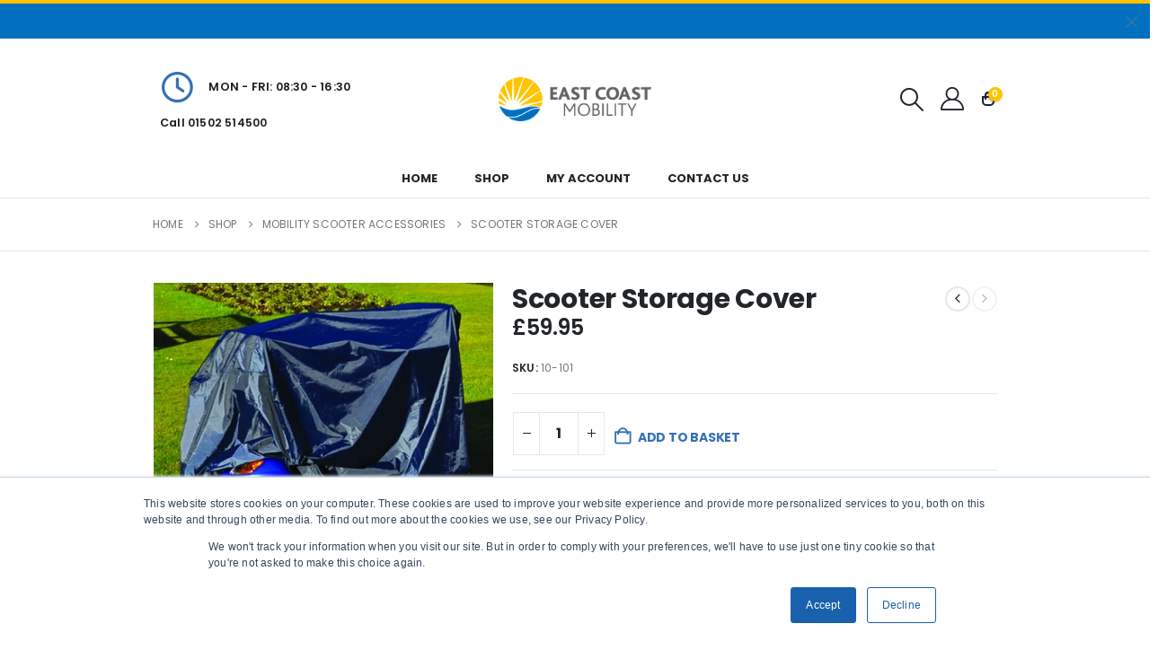

--- FILE ---
content_type: text/html; charset=UTF-8
request_url: https://shop.eastcoastmobility.co.uk/product/scooter-storage-cover/
body_size: 29197
content:
<!DOCTYPE html> 
<html lang="en-GB" prefix="og: http://ogp.me/ns# fb: http://ogp.me/ns/fb#"> 
<head>
<link rel="preload" href="https://shop.eastcoastmobility.co.uk/wp-content/cache/fvm/min/0-css84b1b4084028796330413601f965be2a35bf2e59a6559c5785e73209482b0.css" as="style" media="all" /> 
<link rel="preload" href="https://shop.eastcoastmobility.co.uk/wp-content/cache/fvm/min/0-cssbeaf09e0a3c5bb3e42639b7015b88e50f88b1ee3cb0d885b49834d18a6d88.css" as="style" media="all" /> 
<link rel="preload" href="https://shop.eastcoastmobility.co.uk/wp-content/cache/fvm/min/0-cssee28c088e529cf8ce0fc08b95cd40d9392adf050634d194042a19c3c2c67c.css" as="style" media="all" /> 
<link rel="preload" href="https://shop.eastcoastmobility.co.uk/wp-content/cache/fvm/min/0-css41a913507fdeea1e36fa4ce35f5e1affda959f0cc0c34ae8525d194b2468e.css" as="style" media="all" /> 
<link rel="preload" href="https://shop.eastcoastmobility.co.uk/wp-content/cache/fvm/min/0-css453d8300f22cd8fd0c3330520db7d721df03b35dc70f7c10d3681478dbc00.css" as="style" media="all" /> 
<link rel="preload" href="https://shop.eastcoastmobility.co.uk/wp-content/cache/fvm/min/0-cssf01cf0f1475f8afa2a9da7ff19d496bf195acea9a227d1e95d4de532ce7c9.css" as="style" media="all" /> 
<link rel="preload" href="https://shop.eastcoastmobility.co.uk/wp-content/cache/fvm/min/0-css8cafbec2311f56225e2f5b45fb1fd3e03ac58b1e0e0e598322a46bd317231.css" as="style" media="all" /> 
<link rel="preload" href="https://shop.eastcoastmobility.co.uk/wp-content/cache/fvm/min/0-cssb9ad0ec0ee6de2a430e434ddeb78c2160a741e625de4e8d93c447f1d4a782.css" as="style" media="all" /> 
<link rel="preload" href="https://shop.eastcoastmobility.co.uk/wp-content/cache/fvm/min/0-css8c58ae42dd232b915d3b49509f1c05560cd7d1f9767bd410c079721c4d1ed.css" as="style" media="all" /> 
<link rel="preload" href="https://shop.eastcoastmobility.co.uk/wp-content/cache/fvm/min/0-cssc9a006aefb3c65718e18e622cdea41d81d5a7c1e5a4d4cec7762f7058f031.css" as="style" media="all" /> 
<link rel="preload" href="https://shop.eastcoastmobility.co.uk/wp-content/cache/fvm/min/0-css57a3eae75edc7c49474b9dd6d335f10ef7f65cad0c7fbf73f1e52d8a44731.css" as="style" media="all" /> 
<link rel="preload" href="https://shop.eastcoastmobility.co.uk/wp-content/cache/fvm/min/0-cssa78319fc23eb55197a92a9b0d105ff457185cfd63a30190dea8e7f9bdec54.css" as="style" media="all" /> 
<link rel="preload" href="https://shop.eastcoastmobility.co.uk/wp-content/cache/fvm/min/0-css88d40f6c3cf44147dfb9816a43fa40e6ea00f6f54c0f2a3a64f3e673d1e9f.css" as="style" media="all" /> 
<link rel="preload" href="https://shop.eastcoastmobility.co.uk/wp-content/cache/fvm/min/0-csscbb7e66ffedcb0ddd0f590f947fa54ca835dc25c06dd8adf6ec5aad6e1158.css" as="style" media="all" /> 
<link rel="preload" href="https://shop.eastcoastmobility.co.uk/wp-content/cache/fvm/min/0-cssdf94bdd0f437009018f89bda5127ae04b09e638cc8bc854bb89d769082d0e.css" as="style" media="all" /> 
<link rel="preload" href="https://shop.eastcoastmobility.co.uk/wp-content/cache/fvm/min/0-cssddedf72455a7f1a955cca6894e77f0f2066bb19d2a2e30b3eb73d1de1c02d.css" as="style" media="all" /> 
<link rel="preload" href="https://shop.eastcoastmobility.co.uk/wp-content/cache/fvm/min/0-css5e6a5990817865e400f57caf23256830b7d928749404a03df5ab28cccd531.css" as="style" media="all" /> 
<link rel="preload" href="https://shop.eastcoastmobility.co.uk/wp-content/cache/fvm/min/0-css827eb8a803d7ce36b624e3458bb8c83ae735f2baf6a0d29589839d1c36a74.css" as="style" media="all" /> 
<link rel="preload" href="https://shop.eastcoastmobility.co.uk/wp-content/cache/fvm/min/0-cssc80dd195ceabeefcc9dee834dde2cefb001d426e20872a4216fb821520403.css" as="style" media="all" /> 
<link rel="preload" href="https://shop.eastcoastmobility.co.uk/wp-content/cache/fvm/min/0-csse0f0e7c65a3648002152d4463fc518353d639ef5d76749a06351a191b671b.css" as="style" media="all" /> 
<link rel="preload" href="https://shop.eastcoastmobility.co.uk/wp-content/cache/fvm/min/0-css4376dddcda3b9929c82e076d72490337a471b4b85e5196364be7386b7d214.css" as="style" media="all" /> 
<link rel="preload" href="https://shop.eastcoastmobility.co.uk/wp-content/cache/fvm/min/0-cssc7dfd464937ab41e45a3cfba0d3bdae01bf1ac3b2dbcf6ee7f7be366e13d5.css" as="style" media="all" /> 
<link rel="preload" href="https://shop.eastcoastmobility.co.uk/wp-content/cache/fvm/min/0-cssd3893fdcad7697f47ac7cdd9cb17b30d6657f7eee4fcb966d06aa8abd3aa7.css" as="style" media="all" /> 
<link rel="preload" href="https://shop.eastcoastmobility.co.uk/wp-content/cache/fvm/min/0-cssc9879fd8eea8f07f88d7491274a1a9d44471a19a5a4f38a7e822b4a773aaa.css" as="style" media="all" /> 
<link rel="preload" href="https://shop.eastcoastmobility.co.uk/wp-content/cache/fvm/min/0-css89fafb3f97a5163724b3a9bcede7f5a50a433bbf7d120b604691ca880d5f1.css" as="style" media="all" /> 
<link rel="preload" href="https://shop.eastcoastmobility.co.uk/wp-content/cache/fvm/min/0-css27455550945055845ebafddefd4af96ba540f013ffc4b98fcad8e62d8c9e7.css" as="style" media="all" /> 
<link rel="preload" href="https://shop.eastcoastmobility.co.uk/wp-content/cache/fvm/min/0-css39cd9ab0d9c1af2f1040514204043428f32bbfa93c2464a09b63583c31b7e.css" as="style" media="all" /> 
<link rel="preload" href="https://shop.eastcoastmobility.co.uk/wp-content/cache/fvm/min/0-css02b862298779387e8c4ffadc672f9982cdb1ea9f7321eb8683bd752b83da8.css" as="style" media="(max-width:991px)" /> 
<link rel="preload" href="https://shop.eastcoastmobility.co.uk/wp-content/cache/fvm/min/0-css5d9405c0b83b147452448e21917d2226255c475b3095e8f5cd0616307253a.css" as="style" media="all" /> 
<link rel="preload" href="https://shop.eastcoastmobility.co.uk/wp-content/cache/fvm/min/0-cssb6251d49939c2417c7af33cb8a8a5634ecf94130aee42fbbc0f9b94491efc.css" as="style" media="all" /> 
<link rel="preload" href="https://shop.eastcoastmobility.co.uk/wp-content/cache/fvm/min/0-cssfd4091092222c3fda5f23bb11298222d5df084eb31912f0afe979734b52cc.css" as="style" media="all" /> 
<link rel="preload" href="https://shop.eastcoastmobility.co.uk/wp-content/cache/fvm/min/0-css1358b47fdd20152dfe84570571c2f145df6792bde0280ec32a9f459c6c95d.css" as="style" media="all" /> 
<link rel="preload" href="https://shop.eastcoastmobility.co.uk/wp-content/cache/fvm/min/0-csse03458cd41af60036a622ce3db3592e88d1049c06b7288071477cf6ecfeb2.css" as="style" media="all" /> 
<link rel="preload" href="https://shop.eastcoastmobility.co.uk/wp-content/cache/fvm/min/0-cssb7aafd13eba0519046a380feb3dc59362e49d092e6ef4bf941ec396aa10ed.css" as="style" media="all" /> 
<link rel="preload" href="https://shop.eastcoastmobility.co.uk/wp-content/cache/fvm/min/0-css3443cd9b62973eba6b24aa0e6303ebd800f140ad107a09b567ef8f66d131f.css" as="style" media="all" /> 
<link rel="preload" href="https://shop.eastcoastmobility.co.uk/wp-content/cache/fvm/min/0-css47a59a2cb7860f330d86e5af9ab6188acb28cef9a4a3a84e844f099f8d1c5.css" as="style" media="all" /> 
<link rel="preload" href="https://shop.eastcoastmobility.co.uk/wp-content/cache/fvm/min/0-css2577133784866552f611e3cf8e49933cfe3a52455b897decb73e2e5493135.css" as="style" media="all" /> 
<link rel="preload" href="https://shop.eastcoastmobility.co.uk/wp-content/cache/fvm/min/0-cssa8aae4a9ff47e4019ae4b61cef7302b4c4dee5fdad0fd3636783c53518539.css" as="style" media="all" /> 
<link rel="preload" href="https://shop.eastcoastmobility.co.uk/wp-content/cache/fvm/min/0-cssa9f67657bb2f4ee032182036ae7620bad64ef90d18588e64d5b66bc667ce0.css" as="style" media="all" /> 
<link rel="preload" href="https://shop.eastcoastmobility.co.uk/wp-content/cache/fvm/min/0-cssbf2b063844b911e684fed658fc92e55b65b2fed21d239d2a0d0e7f8143a6f.css" as="style" media="all" /> 
<link rel="preload" href="https://shop.eastcoastmobility.co.uk/wp-content/cache/fvm/min/0-css3eb655e89920ff8e84e895151b0a9871939ab8f537af7388fe893bc3b520a.css" as="style" media="all" /> 
<link rel="preload" href="https://shop.eastcoastmobility.co.uk/wp-content/cache/fvm/min/0-css42718781ea63a39094f374516cd732a6dba3d85ec4ea8208e07618d244292.css" as="style" media="all" /> 
<link rel="preload" href="https://shop.eastcoastmobility.co.uk/wp-content/cache/fvm/min/0-css90d3f67c85038e100c128266a9b9ca05ba891d060f8442fd09971f41eae36.css" as="style" media="all" /> 
<link rel="preload" href="https://shop.eastcoastmobility.co.uk/wp-content/cache/fvm/min/0-csse385b9af5d665bf10b1a69746d3b1deed2ff81d6a11b3cf4a6115cecdf124.css" as="style" media="all" /> 
<link rel="preload" href="https://shop.eastcoastmobility.co.uk/wp-content/cache/fvm/min/0-css9cd6ba065c319c76181c96a97a85ed84869c566607bc0957aecf0720a7dc6.css" as="style" media="all" /> 
<link rel="preload" href="https://shop.eastcoastmobility.co.uk/wp-content/cache/fvm/min/0-cssef2806408a43b40dc39c3c4cab20a87c0c634136723f8c0696574d002ff49.css" as="style" media="all" /> 
<link rel="preload" href="https://shop.eastcoastmobility.co.uk/wp-content/cache/fvm/min/0-cssffbddf7d35ac54a48ec0fc51e0fbfd16c0b211df69b9e8a6a79059dae7a2b.css" as="style" media="all" /> 
<link rel="preload" href="https://shop.eastcoastmobility.co.uk/wp-content/cache/fvm/min/0-css99bdbca3b2ef3d8461c32cd4b270c4caa7a132d37004dd882b1316873bb5d.css" as="style" media="all" />
<script data-cfasync="false">if(navigator.userAgent.match(/MSIE|Internet Explorer/i)||navigator.userAgent.match(/Trident\/7\..*?rv:11/i)){var href=document.location.href;if(!href.match(/[?&]iebrowser/)){if(href.indexOf("?")==-1){if(href.indexOf("#")==-1){document.location.href=href+"?iebrowser=1"}else{document.location.href=href.replace("#","?iebrowser=1#")}}else{if(href.indexOf("#")==-1){document.location.href=href+"&iebrowser=1"}else{document.location.href=href.replace("#","&iebrowser=1#")}}}}</script>
<script data-cfasync="false">class FVMLoader{constructor(e){this.triggerEvents=e,this.eventOptions={passive:!0},this.userEventListener=this.triggerListener.bind(this),this.delayedScripts={normal:[],async:[],defer:[]},this.allJQueries=[]}_addUserInteractionListener(e){this.triggerEvents.forEach(t=>window.addEventListener(t,e.userEventListener,e.eventOptions))}_removeUserInteractionListener(e){this.triggerEvents.forEach(t=>window.removeEventListener(t,e.userEventListener,e.eventOptions))}triggerListener(){this._removeUserInteractionListener(this),"loading"===document.readyState?document.addEventListener("DOMContentLoaded",this._loadEverythingNow.bind(this)):this._loadEverythingNow()}async _loadEverythingNow(){this._runAllDelayedCSS(),this._delayEventListeners(),this._delayJQueryReady(this),this._handleDocumentWrite(),this._registerAllDelayedScripts(),await this._loadScriptsFromList(this.delayedScripts.normal),await this._loadScriptsFromList(this.delayedScripts.defer),await this._loadScriptsFromList(this.delayedScripts.async),await this._triggerDOMContentLoaded(),await this._triggerWindowLoad(),window.dispatchEvent(new Event("wpr-allScriptsLoaded"))}_registerAllDelayedScripts(){document.querySelectorAll("script[type=fvmdelay]").forEach(e=>{e.hasAttribute("src")?e.hasAttribute("async")&&!1!==e.async?this.delayedScripts.async.push(e):e.hasAttribute("defer")&&!1!==e.defer||"module"===e.getAttribute("data-type")?this.delayedScripts.defer.push(e):this.delayedScripts.normal.push(e):this.delayedScripts.normal.push(e)})}_runAllDelayedCSS(){document.querySelectorAll("link[rel=fvmdelay]").forEach(e=>{e.setAttribute("rel","stylesheet")})}async _transformScript(e){return await this._requestAnimFrame(),new Promise(t=>{const n=document.createElement("script");let r;[...e.attributes].forEach(e=>{let t=e.nodeName;"type"!==t&&("data-type"===t&&(t="type",r=e.nodeValue),n.setAttribute(t,e.nodeValue))}),e.hasAttribute("src")?(n.addEventListener("load",t),n.addEventListener("error",t)):(n.text=e.text,t()),e.parentNode.replaceChild(n,e)})}async _loadScriptsFromList(e){const t=e.shift();return t?(await this._transformScript(t),this._loadScriptsFromList(e)):Promise.resolve()}_delayEventListeners(){let e={};function t(t,n){!function(t){function n(n){return e[t].eventsToRewrite.indexOf(n)>=0?"wpr-"+n:n}e[t]||(e[t]={originalFunctions:{add:t.addEventListener,remove:t.removeEventListener},eventsToRewrite:[]},t.addEventListener=function(){arguments[0]=n(arguments[0]),e[t].originalFunctions.add.apply(t,arguments)},t.removeEventListener=function(){arguments[0]=n(arguments[0]),e[t].originalFunctions.remove.apply(t,arguments)})}(t),e[t].eventsToRewrite.push(n)}function n(e,t){let n=e[t];Object.defineProperty(e,t,{get:()=>n||function(){},set(r){e["wpr"+t]=n=r}})}t(document,"DOMContentLoaded"),t(window,"DOMContentLoaded"),t(window,"load"),t(window,"pageshow"),t(document,"readystatechange"),n(document,"onreadystatechange"),n(window,"onload"),n(window,"onpageshow")}_delayJQueryReady(e){let t=window.jQuery;Object.defineProperty(window,"jQuery",{get:()=>t,set(n){if(n&&n.fn&&!e.allJQueries.includes(n)){n.fn.ready=n.fn.init.prototype.ready=function(t){e.domReadyFired?t.bind(document)(n):document.addEventListener("DOMContentLoaded2",()=>t.bind(document)(n))};const t=n.fn.on;n.fn.on=n.fn.init.prototype.on=function(){if(this[0]===window){function e(e){return e.split(" ").map(e=>"load"===e||0===e.indexOf("load.")?"wpr-jquery-load":e).join(" ")}"string"==typeof arguments[0]||arguments[0]instanceof String?arguments[0]=e(arguments[0]):"object"==typeof arguments[0]&&Object.keys(arguments[0]).forEach(t=>{delete Object.assign(arguments[0],{[e(t)]:arguments[0][t]})[t]})}return t.apply(this,arguments),this},e.allJQueries.push(n)}t=n}})}async _triggerDOMContentLoaded(){this.domReadyFired=!0,await this._requestAnimFrame(),document.dispatchEvent(new Event("DOMContentLoaded2")),await this._requestAnimFrame(),window.dispatchEvent(new Event("DOMContentLoaded2")),await this._requestAnimFrame(),document.dispatchEvent(new Event("wpr-readystatechange")),await this._requestAnimFrame(),document.wpronreadystatechange&&document.wpronreadystatechange()}async _triggerWindowLoad(){await this._requestAnimFrame(),window.dispatchEvent(new Event("wpr-load")),await this._requestAnimFrame(),window.wpronload&&window.wpronload(),await this._requestAnimFrame(),this.allJQueries.forEach(e=>e(window).trigger("wpr-jquery-load")),window.dispatchEvent(new Event("wpr-pageshow")),await this._requestAnimFrame(),window.wpronpageshow&&window.wpronpageshow()}_handleDocumentWrite(){const e=new Map;document.write=document.writeln=function(t){const n=document.currentScript,r=document.createRange(),i=n.parentElement;let a=e.get(n);void 0===a&&(a=n.nextSibling,e.set(n,a));const s=document.createDocumentFragment();r.setStart(s,0),s.appendChild(r.createContextualFragment(t)),i.insertBefore(s,a)}}async _requestAnimFrame(){return new Promise(e=>requestAnimationFrame(e))}static run(){const e=new FVMLoader(["keydown","mousemove","touchmove","touchstart","touchend","wheel"]);e._addUserInteractionListener(e)}}FVMLoader.run();</script>
<meta http-equiv="X-UA-Compatible" content="IE=edge" />
<meta http-equiv="Content-Type" content="text/html; charset=UTF-8" />
<meta name="viewport" content="width=device-width, initial-scale=1, minimum-scale=1" /><title>Scooter Storage Cover &#8211; East Coast Mobility | Shop</title>
<meta name='robots' content='max-image-preview:large' />
<link rel="alternate" type="application/rss+xml" title="East Coast Mobility | Shop &raquo; Feed" href="https://shop.eastcoastmobility.co.uk/feed/" />
<link rel="alternate" type="application/rss+xml" title="East Coast Mobility | Shop &raquo; Comments Feed" href="https://shop.eastcoastmobility.co.uk/comments/feed/" />
<meta name="twitter:card" content="summary_large_image">
<meta property="twitter:title" content="Scooter Storage Cover"/>
<meta property="og:title" content="Scooter Storage Cover"/>
<meta property="og:type" content="website"/>
<meta property="og:url" content="https://shop.eastcoastmobility.co.uk/product/scooter-storage-cover/"/>
<meta property="og:site_name" content="East Coast Mobility | Shop"/>
<meta property="og:description" content="Fits most scooters 100cm x 70cm x 140cm Fully waterproof Machine washable Folds up to fit storage bag Have a question about this product? Call our friendly expert team on 01502 514500."/>
<meta property="og:image" content="https://shop.eastcoastmobility.co.uk/wp-content/uploads/2023/12/10-9001_SplashScooterCover.webp"/>
<link rel="canonical" href="https://shop.eastcoastmobility.co.uk/product/scooter-storage-cover/" /> 
<link rel="profile" href="https://gmpg.org/xfn/11" /> 
<script>document.documentElement.className = document.documentElement.className + ' yes-js js_active js'</script>
<style media="all">img:is([sizes="auto" i],[sizes^="auto," i]){contain-intrinsic-size:3000px 1500px}</style> 
<script data-cfasync="false" data-pagespeed-no-defer>
var gtm4wp_datalayer_name = "dataLayer";
var dataLayer = dataLayer || [];
</script>
<link rel="shortcut icon" href="//shop.eastcoastmobility.co.uk/wp-content/uploads/2022/03/favicon.webp" type="image/x-icon" /> 
<link rel='stylesheet' id='porto-google-fonts-css' href='https://shop.eastcoastmobility.co.uk/wp-content/cache/fvm/min/0-css84b1b4084028796330413601f965be2a35bf2e59a6559c5785e73209482b0.css' media='all' /> 
<link rel='stylesheet' id='wp-block-library-css' href='https://shop.eastcoastmobility.co.uk/wp-content/cache/fvm/min/0-cssbeaf09e0a3c5bb3e42639b7015b88e50f88b1ee3cb0d885b49834d18a6d88.css' media='all' /> 
<style id='wp-block-library-theme-inline-css' media="all">.wp-block-audio :where(figcaption){color:#555;font-size:13px;text-align:center}.is-dark-theme .wp-block-audio :where(figcaption){color:#ffffffa6}.wp-block-audio{margin:0 0 1em}.wp-block-code{border:1px solid #ccc;border-radius:4px;font-family:Menlo,Consolas,monaco,monospace;padding:.8em 1em}.wp-block-embed :where(figcaption){color:#555;font-size:13px;text-align:center}.is-dark-theme .wp-block-embed :where(figcaption){color:#ffffffa6}.wp-block-embed{margin:0 0 1em}.blocks-gallery-caption{color:#555;font-size:13px;text-align:center}.is-dark-theme .blocks-gallery-caption{color:#ffffffa6}:root :where(.wp-block-image figcaption){color:#555;font-size:13px;text-align:center}.is-dark-theme :root :where(.wp-block-image figcaption){color:#ffffffa6}.wp-block-image{margin:0 0 1em}.wp-block-pullquote{border-bottom:4px solid;border-top:4px solid;color:currentColor;margin-bottom:1.75em}.wp-block-pullquote cite,.wp-block-pullquote footer,.wp-block-pullquote__citation{color:currentColor;font-size:.8125em;font-style:normal;text-transform:uppercase}.wp-block-quote{border-left:.25em solid;margin:0 0 1.75em;padding-left:1em}.wp-block-quote cite,.wp-block-quote footer{color:currentColor;font-size:.8125em;font-style:normal;position:relative}.wp-block-quote:where(.has-text-align-right){border-left:none;border-right:.25em solid;padding-left:0;padding-right:1em}.wp-block-quote:where(.has-text-align-center){border:none;padding-left:0}.wp-block-quote.is-large,.wp-block-quote.is-style-large,.wp-block-quote:where(.is-style-plain){border:none}.wp-block-search .wp-block-search__label{font-weight:700}.wp-block-search__button{border:1px solid #ccc;padding:.375em .625em}:where(.wp-block-group.has-background){padding:1.25em 2.375em}.wp-block-separator.has-css-opacity{opacity:.4}.wp-block-separator{border:none;border-bottom:2px solid;margin-left:auto;margin-right:auto}.wp-block-separator.has-alpha-channel-opacity{opacity:1}.wp-block-separator:not(.is-style-wide):not(.is-style-dots){width:100px}.wp-block-separator.has-background:not(.is-style-dots){border-bottom:none;height:1px}.wp-block-separator.has-background:not(.is-style-wide):not(.is-style-dots){height:2px}.wp-block-table{margin:0 0 1em}.wp-block-table td,.wp-block-table th{word-break:normal}.wp-block-table :where(figcaption){color:#555;font-size:13px;text-align:center}.is-dark-theme .wp-block-table :where(figcaption){color:#ffffffa6}.wp-block-video :where(figcaption){color:#555;font-size:13px;text-align:center}.is-dark-theme .wp-block-video :where(figcaption){color:#ffffffa6}.wp-block-video{margin:0 0 1em}:root :where(.wp-block-template-part.has-background){margin-bottom:0;margin-top:0;padding:1.25em 2.375em}</style> 
<style id='classic-theme-styles-inline-css' media="all">/*! This file is auto-generated */ .wp-block-button__link{color:#fff;background-color:#32373c;border-radius:9999px;box-shadow:none;text-decoration:none;padding:calc(.667em + 2px) calc(1.333em + 2px);font-size:1.125em}.wp-block-file__button{background:#32373c;color:#fff;text-decoration:none}</style> 
<link rel='stylesheet' id='yith-wcan-shortcodes-css' href='https://shop.eastcoastmobility.co.uk/wp-content/cache/fvm/min/0-cssee28c088e529cf8ce0fc08b95cd40d9392adf050634d194042a19c3c2c67c.css' media='all' /> 
<style id='yith-wcan-shortcodes-inline-css' media="all">:root{--yith-wcan-filters_colors_titles:#434343;--yith-wcan-filters_colors_background:#FFFFFF;--yith-wcan-filters_colors_accent:#A7144C;--yith-wcan-filters_colors_accent_r:167;--yith-wcan-filters_colors_accent_g:20;--yith-wcan-filters_colors_accent_b:76;--yith-wcan-color_swatches_border_radius:100%;--yith-wcan-color_swatches_size:30px;--yith-wcan-labels_style_background:#FFFFFF;--yith-wcan-labels_style_background_hover:#A7144C;--yith-wcan-labels_style_background_active:#A7144C;--yith-wcan-labels_style_text:#434343;--yith-wcan-labels_style_text_hover:#FFFFFF;--yith-wcan-labels_style_text_active:#FFFFFF;--yith-wcan-anchors_style_text:#434343;--yith-wcan-anchors_style_text_hover:#A7144C;--yith-wcan-anchors_style_text_active:#A7144C}</style> 
<link rel='stylesheet' id='jquery-selectBox-css' href='https://shop.eastcoastmobility.co.uk/wp-content/cache/fvm/min/0-css41a913507fdeea1e36fa4ce35f5e1affda959f0cc0c34ae8525d194b2468e.css' media='all' /> 
<link rel='stylesheet' id='woocommerce_prettyPhoto_css-css' href='https://shop.eastcoastmobility.co.uk/wp-content/cache/fvm/min/0-css453d8300f22cd8fd0c3330520db7d721df03b35dc70f7c10d3681478dbc00.css' media='all' /> 
<link rel='stylesheet' id='yith-wcwl-main-css' href='https://shop.eastcoastmobility.co.uk/wp-content/cache/fvm/min/0-cssf01cf0f1475f8afa2a9da7ff19d496bf195acea9a227d1e95d4de532ce7c9.css' media='all' /> 
<style id='yith-wcwl-main-inline-css' media="all">:root{--add-to-wishlist-icon-color:#222529;--added-to-wishlist-icon-color:#e2cf1f;--rounded-corners-radius:16px;--add-to-cart-rounded-corners-radius:16px;--color-headers-background:#F4F4F4;--feedback-duration:3s}:root{--add-to-wishlist-icon-color:#222529;--added-to-wishlist-icon-color:#e2cf1f;--rounded-corners-radius:16px;--add-to-cart-rounded-corners-radius:16px;--color-headers-background:#F4F4F4;--feedback-duration:3s}</style> 
<style id='global-styles-inline-css' media="all">:root{--wp--preset--aspect-ratio--square:1;--wp--preset--aspect-ratio--4-3:4/3;--wp--preset--aspect-ratio--3-4:3/4;--wp--preset--aspect-ratio--3-2:3/2;--wp--preset--aspect-ratio--2-3:2/3;--wp--preset--aspect-ratio--16-9:16/9;--wp--preset--aspect-ratio--9-16:9/16;--wp--preset--color--black:#000000;--wp--preset--color--cyan-bluish-gray:#abb8c3;--wp--preset--color--white:#ffffff;--wp--preset--color--pale-pink:#f78da7;--wp--preset--color--vivid-red:#cf2e2e;--wp--preset--color--luminous-vivid-orange:#ff6900;--wp--preset--color--luminous-vivid-amber:#fcb900;--wp--preset--color--light-green-cyan:#7bdcb5;--wp--preset--color--vivid-green-cyan:#00d084;--wp--preset--color--pale-cyan-blue:#8ed1fc;--wp--preset--color--vivid-cyan-blue:#0693e3;--wp--preset--color--vivid-purple:#9b51e0;--wp--preset--color--primary:var(--porto-primary-color);--wp--preset--color--secondary:var(--porto-secondary-color);--wp--preset--color--tertiary:var(--porto-tertiary-color);--wp--preset--color--quaternary:var(--porto-quaternary-color);--wp--preset--color--dark:var(--porto-dark-color);--wp--preset--color--light:var(--porto-light-color);--wp--preset--color--primary-hover:var(--porto-primary-light-5);--wp--preset--gradient--vivid-cyan-blue-to-vivid-purple:linear-gradient(135deg,rgba(6,147,227,1) 0%,rgb(155,81,224) 100%);--wp--preset--gradient--light-green-cyan-to-vivid-green-cyan:linear-gradient(135deg,rgb(122,220,180) 0%,rgb(0,208,130) 100%);--wp--preset--gradient--luminous-vivid-amber-to-luminous-vivid-orange:linear-gradient(135deg,rgba(252,185,0,1) 0%,rgba(255,105,0,1) 100%);--wp--preset--gradient--luminous-vivid-orange-to-vivid-red:linear-gradient(135deg,rgba(255,105,0,1) 0%,rgb(207,46,46) 100%);--wp--preset--gradient--very-light-gray-to-cyan-bluish-gray:linear-gradient(135deg,rgb(238,238,238) 0%,rgb(169,184,195) 100%);--wp--preset--gradient--cool-to-warm-spectrum:linear-gradient(135deg,rgb(74,234,220) 0%,rgb(151,120,209) 20%,rgb(207,42,186) 40%,rgb(238,44,130) 60%,rgb(251,105,98) 80%,rgb(254,248,76) 100%);--wp--preset--gradient--blush-light-purple:linear-gradient(135deg,rgb(255,206,236) 0%,rgb(152,150,240) 100%);--wp--preset--gradient--blush-bordeaux:linear-gradient(135deg,rgb(254,205,165) 0%,rgb(254,45,45) 50%,rgb(107,0,62) 100%);--wp--preset--gradient--luminous-dusk:linear-gradient(135deg,rgb(255,203,112) 0%,rgb(199,81,192) 50%,rgb(65,88,208) 100%);--wp--preset--gradient--pale-ocean:linear-gradient(135deg,rgb(255,245,203) 0%,rgb(182,227,212) 50%,rgb(51,167,181) 100%);--wp--preset--gradient--electric-grass:linear-gradient(135deg,rgb(202,248,128) 0%,rgb(113,206,126) 100%);--wp--preset--gradient--midnight:linear-gradient(135deg,rgb(2,3,129) 0%,rgb(40,116,252) 100%);--wp--preset--font-size--small:13px;--wp--preset--font-size--medium:20px;--wp--preset--font-size--large:36px;--wp--preset--font-size--x-large:42px;--wp--preset--spacing--20:0.44rem;--wp--preset--spacing--30:0.67rem;--wp--preset--spacing--40:1rem;--wp--preset--spacing--50:1.5rem;--wp--preset--spacing--60:2.25rem;--wp--preset--spacing--70:3.38rem;--wp--preset--spacing--80:5.06rem;--wp--preset--shadow--natural:6px 6px 9px rgba(0, 0, 0, 0.2);--wp--preset--shadow--deep:12px 12px 50px rgba(0, 0, 0, 0.4);--wp--preset--shadow--sharp:6px 6px 0px rgba(0, 0, 0, 0.2);--wp--preset--shadow--outlined:6px 6px 0px -3px rgba(255, 255, 255, 1), 6px 6px rgba(0, 0, 0, 1);--wp--preset--shadow--crisp:6px 6px 0px rgba(0, 0, 0, 1)}:where(.is-layout-flex){gap:.5em}:where(.is-layout-grid){gap:.5em}body .is-layout-flex{display:flex}.is-layout-flex{flex-wrap:wrap;align-items:center}.is-layout-flex>:is(*,div){margin:0}body .is-layout-grid{display:grid}.is-layout-grid>:is(*,div){margin:0}:where(.wp-block-columns.is-layout-flex){gap:2em}:where(.wp-block-columns.is-layout-grid){gap:2em}:where(.wp-block-post-template.is-layout-flex){gap:1.25em}:where(.wp-block-post-template.is-layout-grid){gap:1.25em}.has-black-color{color:var(--wp--preset--color--black)!important}.has-cyan-bluish-gray-color{color:var(--wp--preset--color--cyan-bluish-gray)!important}.has-white-color{color:var(--wp--preset--color--white)!important}.has-pale-pink-color{color:var(--wp--preset--color--pale-pink)!important}.has-vivid-red-color{color:var(--wp--preset--color--vivid-red)!important}.has-luminous-vivid-orange-color{color:var(--wp--preset--color--luminous-vivid-orange)!important}.has-luminous-vivid-amber-color{color:var(--wp--preset--color--luminous-vivid-amber)!important}.has-light-green-cyan-color{color:var(--wp--preset--color--light-green-cyan)!important}.has-vivid-green-cyan-color{color:var(--wp--preset--color--vivid-green-cyan)!important}.has-pale-cyan-blue-color{color:var(--wp--preset--color--pale-cyan-blue)!important}.has-vivid-cyan-blue-color{color:var(--wp--preset--color--vivid-cyan-blue)!important}.has-vivid-purple-color{color:var(--wp--preset--color--vivid-purple)!important}.has-black-background-color{background-color:var(--wp--preset--color--black)!important}.has-cyan-bluish-gray-background-color{background-color:var(--wp--preset--color--cyan-bluish-gray)!important}.has-white-background-color{background-color:var(--wp--preset--color--white)!important}.has-pale-pink-background-color{background-color:var(--wp--preset--color--pale-pink)!important}.has-vivid-red-background-color{background-color:var(--wp--preset--color--vivid-red)!important}.has-luminous-vivid-orange-background-color{background-color:var(--wp--preset--color--luminous-vivid-orange)!important}.has-luminous-vivid-amber-background-color{background-color:var(--wp--preset--color--luminous-vivid-amber)!important}.has-light-green-cyan-background-color{background-color:var(--wp--preset--color--light-green-cyan)!important}.has-vivid-green-cyan-background-color{background-color:var(--wp--preset--color--vivid-green-cyan)!important}.has-pale-cyan-blue-background-color{background-color:var(--wp--preset--color--pale-cyan-blue)!important}.has-vivid-cyan-blue-background-color{background-color:var(--wp--preset--color--vivid-cyan-blue)!important}.has-vivid-purple-background-color{background-color:var(--wp--preset--color--vivid-purple)!important}.has-black-border-color{border-color:var(--wp--preset--color--black)!important}.has-cyan-bluish-gray-border-color{border-color:var(--wp--preset--color--cyan-bluish-gray)!important}.has-white-border-color{border-color:var(--wp--preset--color--white)!important}.has-pale-pink-border-color{border-color:var(--wp--preset--color--pale-pink)!important}.has-vivid-red-border-color{border-color:var(--wp--preset--color--vivid-red)!important}.has-luminous-vivid-orange-border-color{border-color:var(--wp--preset--color--luminous-vivid-orange)!important}.has-luminous-vivid-amber-border-color{border-color:var(--wp--preset--color--luminous-vivid-amber)!important}.has-light-green-cyan-border-color{border-color:var(--wp--preset--color--light-green-cyan)!important}.has-vivid-green-cyan-border-color{border-color:var(--wp--preset--color--vivid-green-cyan)!important}.has-pale-cyan-blue-border-color{border-color:var(--wp--preset--color--pale-cyan-blue)!important}.has-vivid-cyan-blue-border-color{border-color:var(--wp--preset--color--vivid-cyan-blue)!important}.has-vivid-purple-border-color{border-color:var(--wp--preset--color--vivid-purple)!important}.has-vivid-cyan-blue-to-vivid-purple-gradient-background{background:var(--wp--preset--gradient--vivid-cyan-blue-to-vivid-purple)!important}.has-light-green-cyan-to-vivid-green-cyan-gradient-background{background:var(--wp--preset--gradient--light-green-cyan-to-vivid-green-cyan)!important}.has-luminous-vivid-amber-to-luminous-vivid-orange-gradient-background{background:var(--wp--preset--gradient--luminous-vivid-amber-to-luminous-vivid-orange)!important}.has-luminous-vivid-orange-to-vivid-red-gradient-background{background:var(--wp--preset--gradient--luminous-vivid-orange-to-vivid-red)!important}.has-very-light-gray-to-cyan-bluish-gray-gradient-background{background:var(--wp--preset--gradient--very-light-gray-to-cyan-bluish-gray)!important}.has-cool-to-warm-spectrum-gradient-background{background:var(--wp--preset--gradient--cool-to-warm-spectrum)!important}.has-blush-light-purple-gradient-background{background:var(--wp--preset--gradient--blush-light-purple)!important}.has-blush-bordeaux-gradient-background{background:var(--wp--preset--gradient--blush-bordeaux)!important}.has-luminous-dusk-gradient-background{background:var(--wp--preset--gradient--luminous-dusk)!important}.has-pale-ocean-gradient-background{background:var(--wp--preset--gradient--pale-ocean)!important}.has-electric-grass-gradient-background{background:var(--wp--preset--gradient--electric-grass)!important}.has-midnight-gradient-background{background:var(--wp--preset--gradient--midnight)!important}.has-small-font-size{font-size:var(--wp--preset--font-size--small)!important}.has-medium-font-size{font-size:var(--wp--preset--font-size--medium)!important}.has-large-font-size{font-size:var(--wp--preset--font-size--large)!important}.has-x-large-font-size{font-size:var(--wp--preset--font-size--x-large)!important}:where(.wp-block-post-template.is-layout-flex){gap:1.25em}:where(.wp-block-post-template.is-layout-grid){gap:1.25em}:where(.wp-block-columns.is-layout-flex){gap:2em}:where(.wp-block-columns.is-layout-grid){gap:2em}:root :where(.wp-block-pullquote){font-size:1.5em;line-height:1.6}</style> 
<link rel='stylesheet' id='photoswipe-css' href='https://shop.eastcoastmobility.co.uk/wp-content/cache/fvm/min/0-css8cafbec2311f56225e2f5b45fb1fd3e03ac58b1e0e0e598322a46bd317231.css' media='all' /> 
<link rel='stylesheet' id='photoswipe-default-skin-css' href='https://shop.eastcoastmobility.co.uk/wp-content/cache/fvm/min/0-cssb9ad0ec0ee6de2a430e434ddeb78c2160a741e625de4e8d93c447f1d4a782.css' media='all' /> 
<style id='woocommerce-inline-inline-css' media="all">.woocommerce form .form-row .required{visibility:visible}</style> 
<link rel='stylesheet' id='select2-css' href='https://shop.eastcoastmobility.co.uk/wp-content/cache/fvm/min/0-css8c58ae42dd232b915d3b49509f1c05560cd7d1f9767bd410c079721c4d1ed.css' media='all' /> 
<link rel='stylesheet' id='checkout-block-css' href='https://shop.eastcoastmobility.co.uk/wp-content/cache/fvm/min/0-cssc9a006aefb3c65718e18e622cdea41d81d5a7c1e5a4d4cec7762f7058f031.css' media='all' /> 
<link rel='stylesheet' id='brands-styles-css' href='https://shop.eastcoastmobility.co.uk/wp-content/cache/fvm/min/0-css57a3eae75edc7c49474b9dd6d335f10ef7f65cad0c7fbf73f1e52d8a44731.css' media='all' /> 
<link rel='stylesheet' id='wc_stripe_express_checkout_style-css' href='https://shop.eastcoastmobility.co.uk/wp-content/cache/fvm/min/0-cssa78319fc23eb55197a92a9b0d105ff457185cfd63a30190dea8e7f9bdec54.css' media='all' /> 
<link rel='stylesheet' id='porto-fs-progress-bar-css' href='https://shop.eastcoastmobility.co.uk/wp-content/cache/fvm/min/0-css88d40f6c3cf44147dfb9816a43fa40e6ea00f6f54c0f2a3a64f3e673d1e9f.css' media='all' /> 
<link rel='stylesheet' id='porto-css-vars-css' href='https://shop.eastcoastmobility.co.uk/wp-content/cache/fvm/min/0-csscbb7e66ffedcb0ddd0f590f947fa54ca835dc25c06dd8adf6ec5aad6e1158.css' media='all' /> 
<link rel='stylesheet' id='js_composer_front-css' href='https://shop.eastcoastmobility.co.uk/wp-content/cache/fvm/min/0-cssdf94bdd0f437009018f89bda5127ae04b09e638cc8bc854bb89d769082d0e.css' media='all' /> 
<link rel='stylesheet' id='bootstrap-css' href='https://shop.eastcoastmobility.co.uk/wp-content/cache/fvm/min/0-cssddedf72455a7f1a955cca6894e77f0f2066bb19d2a2e30b3eb73d1de1c02d.css' media='all' /> 
<link rel='stylesheet' id='porto-plugins-css' href='https://shop.eastcoastmobility.co.uk/wp-content/cache/fvm/min/0-css5e6a5990817865e400f57caf23256830b7d928749404a03df5ab28cccd531.css' media='all' /> 
<link rel='stylesheet' id='porto-theme-css' href='https://shop.eastcoastmobility.co.uk/wp-content/cache/fvm/min/0-css827eb8a803d7ce36b624e3458bb8c83ae735f2baf6a0d29589839d1c36a74.css' media='all' /> 
<link rel='stylesheet' id='porto-widget-text-css' href='https://shop.eastcoastmobility.co.uk/wp-content/cache/fvm/min/0-cssc80dd195ceabeefcc9dee834dde2cefb001d426e20872a4216fb821520403.css' media='all' /> 
<link rel='stylesheet' id='porto-widget-tag-cloud-css' href='https://shop.eastcoastmobility.co.uk/wp-content/cache/fvm/min/0-csse0f0e7c65a3648002152d4463fc518353d639ef5d76749a06351a191b671b.css' media='all' /> 
<link rel='stylesheet' id='porto-widget-follow-us-css' href='https://shop.eastcoastmobility.co.uk/wp-content/cache/fvm/min/0-css4376dddcda3b9929c82e076d72490337a471b4b85e5196364be7386b7d214.css' media='all' /> 
<link rel='stylesheet' id='porto-blog-legacy-css' href='https://shop.eastcoastmobility.co.uk/wp-content/cache/fvm/min/0-cssc7dfd464937ab41e45a3cfba0d3bdae01bf1ac3b2dbcf6ee7f7be366e13d5.css' media='all' /> 
<link rel='stylesheet' id='porto-header-shop-css' href='https://shop.eastcoastmobility.co.uk/wp-content/cache/fvm/min/0-cssd3893fdcad7697f47ac7cdd9cb17b30d6657f7eee4fcb966d06aa8abd3aa7.css' media='all' /> 
<link rel='stylesheet' id='porto-header-legacy-css' href='https://shop.eastcoastmobility.co.uk/wp-content/cache/fvm/min/0-cssc9879fd8eea8f07f88d7491274a1a9d44471a19a5a4f38a7e822b4a773aaa.css' media='all' /> 
<link rel='stylesheet' id='porto-footer-legacy-css' href='https://shop.eastcoastmobility.co.uk/wp-content/cache/fvm/min/0-css89fafb3f97a5163724b3a9bcede7f5a50a433bbf7d120b604691ca880d5f1.css' media='all' /> 
<link rel='stylesheet' id='porto-side-nav-panel-css' href='https://shop.eastcoastmobility.co.uk/wp-content/cache/fvm/min/0-css27455550945055845ebafddefd4af96ba540f013ffc4b98fcad8e62d8c9e7.css' media='all' /> 
<link rel='stylesheet' id='porto-sitemap-css' href='https://shop.eastcoastmobility.co.uk/wp-content/cache/fvm/min/0-css39cd9ab0d9c1af2f1040514204043428f32bbfa93c2464a09b63583c31b7e.css' media='all' /> 
<link rel='stylesheet' id='porto-media-mobile-sidebar-css' href='https://shop.eastcoastmobility.co.uk/wp-content/cache/fvm/min/0-css02b862298779387e8c4ffadc672f9982cdb1ea9f7321eb8683bd752b83da8.css' media='(max-width:991px)' /> 
<link rel='stylesheet' id='porto-shortcodes-css' href='https://shop.eastcoastmobility.co.uk/wp-content/cache/fvm/min/0-css5d9405c0b83b147452448e21917d2226255c475b3095e8f5cd0616307253a.css' media='all' /> 
<link rel='stylesheet' id='porto-theme-shop-css' href='https://shop.eastcoastmobility.co.uk/wp-content/cache/fvm/min/0-cssb6251d49939c2417c7af33cb8a8a5634ecf94130aee42fbbc0f9b94491efc.css' media='all' /> 
<link rel='stylesheet' id='porto-only-product-css' href='https://shop.eastcoastmobility.co.uk/wp-content/cache/fvm/min/0-cssfd4091092222c3fda5f23bb11298222d5df084eb31912f0afe979734b52cc.css' media='all' /> 
<link rel='stylesheet' id='porto-shop-legacy-css' href='https://shop.eastcoastmobility.co.uk/wp-content/cache/fvm/min/0-css1358b47fdd20152dfe84570571c2f145df6792bde0280ec32a9f459c6c95d.css' media='all' /> 
<link rel='stylesheet' id='porto-shop-sidebar-base-css' href='https://shop.eastcoastmobility.co.uk/wp-content/cache/fvm/min/0-csse03458cd41af60036a622ce3db3592e88d1049c06b7288071477cf6ecfeb2.css' media='all' /> 
<link rel='stylesheet' id='porto-theme-vc-css' href='https://shop.eastcoastmobility.co.uk/wp-content/cache/fvm/min/0-cssb7aafd13eba0519046a380feb3dc59362e49d092e6ef4bf941ec396aa10ed.css' media='all' /> 
<link rel='stylesheet' id='porto-theme-wpb-css' href='https://shop.eastcoastmobility.co.uk/wp-content/cache/fvm/min/0-css3443cd9b62973eba6b24aa0e6303ebd800f140ad107a09b567ef8f66d131f.css' media='all' /> 
<link rel='stylesheet' id='porto-theme-elementor-css' href='https://shop.eastcoastmobility.co.uk/wp-content/cache/fvm/min/0-css47a59a2cb7860f330d86e5af9ab6188acb28cef9a4a3a84e844f099f8d1c5.css' media='all' /> 
<link rel='stylesheet' id='porto-dynamic-style-css' href='https://shop.eastcoastmobility.co.uk/wp-content/cache/fvm/min/0-css2577133784866552f611e3cf8e49933cfe3a52455b897decb73e2e5493135.css' media='all' /> 
<link rel='stylesheet' id='porto-type-builder-css' href='https://shop.eastcoastmobility.co.uk/wp-content/cache/fvm/min/0-cssa8aae4a9ff47e4019ae4b61cef7302b4c4dee5fdad0fd3636783c53518539.css' media='all' /> 
<link rel='stylesheet' id='porto-account-login-style-css' href='https://shop.eastcoastmobility.co.uk/wp-content/cache/fvm/min/0-cssa9f67657bb2f4ee032182036ae7620bad64ef90d18588e64d5b66bc667ce0.css' media='all' /> 
<link rel='stylesheet' id='porto-theme-woopage-css' href='https://shop.eastcoastmobility.co.uk/wp-content/cache/fvm/min/0-cssbf2b063844b911e684fed658fc92e55b65b2fed21d239d2a0d0e7f8143a6f.css' media='all' /> 
<link rel='stylesheet' id='porto-sp-skeleton-css' href='https://shop.eastcoastmobility.co.uk/wp-content/cache/fvm/min/0-css3eb655e89920ff8e84e895151b0a9871939ab8f537af7388fe893bc3b520a.css' media='all' /> 
<link rel='stylesheet' id='porto-style-css' href='https://shop.eastcoastmobility.co.uk/wp-content/cache/fvm/min/0-css42718781ea63a39094f374516cd732a6dba3d85ec4ea8208e07618d244292.css' media='all' /> 
<style id='porto-style-inline-css' media="all">.side-header-narrow-bar-logo{max-width:170px}#header,.sticky-header .header-main.sticky{border-top:4px solid #ffc300}.product-images .img-thumbnail .inner,.product-images .img-thumbnail .inner img{-webkit-transform:none;transform:none}.sticky-product{position:fixed;top:0;left:0;width:100%;z-index:1001;background-color:#fff;box-shadow:0 3px 5px rgba(0,0,0,.08);padding:15px 0}.sticky-product.pos-bottom{top:auto;bottom:var(--porto-icon-menus-mobile,0);box-shadow:0 -3px 5px rgba(0,0,0,.08)}.sticky-product .container{display:-ms-flexbox;display:flex;-ms-flex-align:center;align-items:center;-ms-flex-wrap:wrap;flex-wrap:wrap}.sticky-product .sticky-image{max-width:60px;margin-right:15px}.sticky-product .add-to-cart{-ms-flex:1;flex:1;text-align:right;margin-top:5px}.sticky-product .product-name{font-size:16px;font-weight:600;line-height:inherit;margin-bottom:0}.sticky-product .sticky-detail{line-height:1.5;display:-ms-flexbox;display:flex}.sticky-product .star-rating{margin:5px 15px;font-size:1em}.sticky-product .availability{padding-top:2px}.sticky-product .sticky-detail .price{font-family:Poppins,Poppins,sans-serif;font-weight:400;margin-bottom:0;font-size:1.3em;line-height:1.5}.sticky-product.pos-top:not(.hide){top:0;opacity:1;visibility:visible;transform:translate3d(0,0,0)}.sticky-product.pos-top.scroll-down{opacity:0!important;visibility:hidden;transform:translate3d(0,-100%,0)}.sticky-product.sticky-ready{transition:left .3s,visibility 0.3s,opacity 0.3s,transform 0.3s,top 0.3s ease}.sticky-product .quantity.extra-type{display:none}@media (min-width:992px){body.single-product .sticky-product .container{padding-left:calc(var(--porto-grid-gutter-width) / 2);padding-right:calc(var(--porto-grid-gutter-width) / 2)}}.sticky-product .container{padding-left:var(--porto-fluid-spacing);padding-right:var(--porto-fluid-spacing)}@media (max-width:768px){.sticky-product .sticky-image,.sticky-product .sticky-detail,.sticky-product{display:none}.sticky-product.show-mobile{display:block;padding-top:10px;padding-bottom:10px}.sticky-product.show-mobile .add-to-cart{margin-top:0}.sticky-product.show-mobile .single_add_to_cart_button{margin:0;width:100%}}#header.sticky-header .main-menu>li.menu-item>a,#header.sticky-header .main-menu>li.menu-custom-content a{color:#222529}#header.sticky-header .main-menu>li.menu-item:hover>a,#header.sticky-header .main-menu>li.menu-item.active:hover>a,#header.sticky-header .main-menu>li.menu-custom-content:hover a{color:#f5c450}ul.products .add-links .quickview{font-weight:700}.porto-products.no-padding .slider-wrapper{margin:0}.porto-products.no-padding li.product-category{margin-bottom:0;padding:0}ul.products li.product-category .thumb-info .thumb-info-title{width:50%;left:25%;background:#fff;padding:1.7em 0}ul.products li.product-category .thumb-info h3{color:#222529;letter-spacing:.35em}.product-image .labels{font-family:'Open Sans'}.product-images .img-thumbnail .inner{border:none}.woocommerce-page.archive .sidebar-content{border:none}.woocommerce-page.archive .sidebar-content aside.widget{padding:0 0 0 15px;border-bottom:none;margin-bottom:30px}.woocommerce-page.archive .sidebar-content aside.widget:last-child{margin-bottom:0}.woocommerce-page .sidebar-content .widget-title{font-size:12px;font-weight:600;color:#000;letter-spacing:.05em}body.woocommerce-page.archive .sidebar-content .widget .widget-title{border-bottom:1px solid #e7e7e7;padding-bottom:6px;margin-left:-15px}.sidebar .product-categories li>a,.widget>div>ul,.widget>ul{font-size:12px;font-weight:400}.sidebar-content .filter-item-list{display:block}.sidebar-content .filter-item-list .filter-color{margin-bottom:15px;text-indent:35px;line-height:10px;width:18px;height:18px}.widget_product_categories .widget-title .toggle,.widget_price_filter .widget-title .toggle,.widget_layered_nav .widget-title .toggle,.widget_layered_nav_filters .widget-title .toggle,.widget_rating_filter .widget-title .toggle{right:-4px}#footer .widgettitle,#footer .widget-title{font-size:16px;font-weight:600;text-transform:none}#footer,#footer .footer-bottom{font-size:13px;border-top:1px solid #e7e7e7}#footer .footer-main>.container{padding-top:4rem;padding-bottom:1.4rem}#footer .footer-bottom img{max-width:200px}#footer .widget.contact-info{margin-bottom:0}#footer .widget.contact-info i{display:none}#footer .widget.follow-us{margin-top:10px}#footer .follow-us a{box-shadow:none}#footer .contact-info .contact-details{display:flex;flex-wrap:wrap}#footer .contact-info .contact-details span,#footer .contact-info .contact-details strong{padding-left:0}#footer .contact-info .contact-details>li{flex:0 0 auto;width:50%;margin-bottom:1rem}#footer .widget.contact-info .contact-details strong{font-weight:700;text-transform:uppercase}@media (min-width:992px){.footer-main>.container>.row>div{flex:0 0 auto;width:28%}.footer-main>.container>.row>div:nth-child(2n){flex:0 0 auto;width:22%}}#footer .widget_wysija_cont .wysija-submit,#footer .widget_wysija_cont .wysija-input{border-radius:0}#footer .widget_wysija_cont .wysija-input{background:#e2e2e0}.newsletter-popup-form{position:relative;max-width:740px}#mini-cart .cart-items{background-color:#ffc300!important;.woocommerce-account .woocommerce-MyAccount-content .col-md-4.col-sm-6.col-12.m-b-md:nth-child(2){display:none!important}</style> 
<link rel='stylesheet' id='porto-360-gallery-css' href='https://shop.eastcoastmobility.co.uk/wp-content/cache/fvm/min/0-css90d3f67c85038e100c128266a9b9ca05ba891d060f8442fd09971f41eae36.css' media='all' /> 
<script src="https://shop.eastcoastmobility.co.uk/wp-includes/js/jquery/jquery.min.js?ver=3.7.1" id="jquery-core-js"></script>
<script src="https://shop.eastcoastmobility.co.uk/wp-includes/js/jquery/jquery-migrate.min.js?ver=3.4.1" id="jquery-migrate-js"></script>
<script id="tp-js-js-extra">
var trustpilot_settings = {"key":"ETphTblMnwVV06ip","TrustpilotScriptUrl":"https:\/\/invitejs.trustpilot.com\/tp.min.js","IntegrationAppUrl":"\/\/ecommscript-integrationapp.trustpilot.com","PreviewScriptUrl":"\/\/ecommplugins-scripts.trustpilot.com\/v2.1\/js\/preview.min.js","PreviewCssUrl":"\/\/ecommplugins-scripts.trustpilot.com\/v2.1\/css\/preview.min.css","PreviewWPCssUrl":"\/\/ecommplugins-scripts.trustpilot.com\/v2.1\/css\/preview_wp.css","WidgetScriptUrl":"\/\/widget.trustpilot.com\/bootstrap\/v5\/tp.widget.bootstrap.min.js"};
</script>
<script src="https://shop.eastcoastmobility.co.uk/wp-content/plugins/trustpilot-reviews/review/assets/js/headerScript.min.js?ver=1.0&#039; async=&#039;async" id="tp-js-js"></script>
<script src="https://shop.eastcoastmobility.co.uk/wp-content/plugins/woocommerce/assets/js/jquery-blockui/jquery.blockUI.min.js?ver=2.7.0-wc.10.2.2" id="jquery-blockui-js" data-wp-strategy="defer"></script>
<script id="wc-add-to-cart-js-extra">
var wc_add_to_cart_params = {"ajax_url":"\/wp-admin\/admin-ajax.php","wc_ajax_url":"\/?wc-ajax=%%endpoint%%","i18n_view_cart":"View basket","cart_url":"https:\/\/shop.eastcoastmobility.co.uk\/cart\/","is_cart":"","cart_redirect_after_add":"yes"};
</script>
<script src="https://shop.eastcoastmobility.co.uk/wp-content/plugins/woocommerce/assets/js/frontend/add-to-cart.min.js?ver=10.2.2" id="wc-add-to-cart-js" data-wp-strategy="defer"></script>
<script src="https://shop.eastcoastmobility.co.uk/wp-content/plugins/woocommerce/assets/js/photoswipe/photoswipe.min.js?ver=4.1.1-wc.10.2.2" id="photoswipe-js" defer data-wp-strategy="defer"></script>
<script src="https://shop.eastcoastmobility.co.uk/wp-content/plugins/woocommerce/assets/js/photoswipe/photoswipe-ui-default.min.js?ver=4.1.1-wc.10.2.2" id="photoswipe-ui-default-js" defer data-wp-strategy="defer"></script>
<script id="wc-single-product-js-extra">
var wc_single_product_params = {"i18n_required_rating_text":"Please select a rating","i18n_rating_options":["1 of 5 stars","2 of 5 stars","3 of 5 stars","4 of 5 stars","5 of 5 stars"],"i18n_product_gallery_trigger_text":"View full-screen image gallery","review_rating_required":"yes","flexslider":{"rtl":false,"animation":"slide","smoothHeight":true,"directionNav":false,"controlNav":"thumbnails","slideshow":false,"animationSpeed":500,"animationLoop":false,"allowOneSlide":false},"zoom_enabled":"","zoom_options":[],"photoswipe_enabled":"1","photoswipe_options":{"shareEl":false,"closeOnScroll":false,"history":false,"hideAnimationDuration":0,"showAnimationDuration":0},"flexslider_enabled":""};
</script>
<script src="https://shop.eastcoastmobility.co.uk/wp-content/plugins/woocommerce/assets/js/frontend/single-product.min.js?ver=10.2.2" id="wc-single-product-js" defer data-wp-strategy="defer"></script>
<script src="https://shop.eastcoastmobility.co.uk/wp-content/plugins/woocommerce/assets/js/js-cookie/js.cookie.min.js?ver=2.1.4-wc.10.2.2" id="js-cookie-js" defer data-wp-strategy="defer"></script>
<script id="woocommerce-js-extra">
var woocommerce_params = {"ajax_url":"\/wp-admin\/admin-ajax.php","wc_ajax_url":"\/?wc-ajax=%%endpoint%%","i18n_password_show":"Show password","i18n_password_hide":"Hide password"};
</script>
<script src="https://shop.eastcoastmobility.co.uk/wp-content/plugins/woocommerce/assets/js/frontend/woocommerce.min.js?ver=10.2.2" id="woocommerce-js" defer data-wp-strategy="defer"></script>
<script src="https://shop.eastcoastmobility.co.uk/wp-content/plugins/js_composer/assets/js/vendors/woocommerce-add-to-cart.js?ver=8.6.1" id="vc_woocommerce-add-to-cart-js-js"></script>
<script id="wc-cart-fragments-js-extra">
var wc_cart_fragments_params = {"ajax_url":"\/wp-admin\/admin-ajax.php","wc_ajax_url":"\/?wc-ajax=%%endpoint%%","cart_hash_key":"wc_cart_hash_feec189f5381d28499bde9fc69516d38","fragment_name":"wc_fragments_feec189f5381d28499bde9fc69516d38","request_timeout":"15000"};
</script>
<script src="https://shop.eastcoastmobility.co.uk/wp-content/plugins/woocommerce/assets/js/frontend/cart-fragments.min.js?ver=10.2.2" id="wc-cart-fragments-js" defer data-wp-strategy="defer"></script>
<script src="https://www.googletagmanager.com/gtag/js?id=G-4JYFHKBXKN" id="google_gtagjs-js" async></script>
<script id="google_gtagjs-js-after">
window.dataLayer = window.dataLayer || [];function gtag(){dataLayer.push(arguments);}
gtag("set","linker",{"domains":["shop.eastcoastmobility.co.uk"]});
gtag("js", new Date());
gtag("set", "developer_id.dZTNiMT", true);
gtag("config", "G-4JYFHKBXKN", {"googlesitekit_post_type":"product"});
</script>
<script></script>
<script class="hsq-set-content-id" data-content-id="blog-post">
var _hsq = _hsq || [];
_hsq.push(["setContentType", "blog-post"]);
</script>
<noscript><style>.vce-row-container .vcv-lozad {display: none}</style></noscript>
<script data-cfasync="false" data-pagespeed-no-defer>
var dataLayer_content = {"pagePostType":"product","pagePostType2":"single-product","pagePostAuthor":"Josh Coles"};
dataLayer.push( dataLayer_content );
</script>
<script data-cfasync="false" data-pagespeed-no-defer>
console.warn && console.warn("[GTM4WP] Google Tag Manager container code placement set to OFF !!!");
console.warn && console.warn("[GTM4WP] Data layer codes are active but GTM container must be loaded using custom coding !!!");
</script>
<noscript><style>.woocommerce-product-gallery{ opacity: 1 !important; }</style></noscript>
<script  type="text/javascript">
!function(f,b,e,v,n,t,s){if(f.fbq)return;n=f.fbq=function(){n.callMethod?
n.callMethod.apply(n,arguments):n.queue.push(arguments)};if(!f._fbq)f._fbq=n;
n.push=n;n.loaded=!0;n.version='2.0';n.queue=[];t=b.createElement(e);t.async=!0;
t.src=v;s=b.getElementsByTagName(e)[0];s.parentNode.insertBefore(t,s)}(window,
document,'script','https://connect.facebook.net/en_US/fbevents.js');
</script>
<script  type="text/javascript">
fbq('init', '1169624580163753', {}, {
"agent": "woocommerce_6-10.2.2-3.5.9"
});
document.addEventListener( 'DOMContentLoaded', function() {
// Insert placeholder for events injected when a product is added to the cart through AJAX.
document.body.insertAdjacentHTML( 'beforeend', '<div class=\"wc-facebook-pixel-event-placeholder\"></div>' );
}, false );
</script>
<style media="all">.e-con.e-parent:nth-of-type(n+4):not(.e-lazyloaded):not(.e-no-lazyload),.e-con.e-parent:nth-of-type(n+4):not(.e-lazyloaded):not(.e-no-lazyload) *{background-image:none!important}@media screen and (max-height:1024px){.e-con.e-parent:nth-of-type(n+3):not(.e-lazyloaded):not(.e-no-lazyload),.e-con.e-parent:nth-of-type(n+3):not(.e-lazyloaded):not(.e-no-lazyload) *{background-image:none!important}}@media screen and (max-height:640px){.e-con.e-parent:nth-of-type(n+2):not(.e-lazyloaded):not(.e-no-lazyload),.e-con.e-parent:nth-of-type(n+2):not(.e-lazyloaded):not(.e-no-lazyload) *{background-image:none!important}}</style> 
<script>
( function( w, d, s, l, i ) {
w[l] = w[l] || [];
w[l].push( {'gtm.start': new Date().getTime(), event: 'gtm.js'} );
var f = d.getElementsByTagName( s )[0],
j = d.createElement( s ), dl = l != 'dataLayer' ? '&l=' + l : '';
j.async = true;
j.src = 'https://www.googletagmanager.com/gtm.js?id=' + i + dl;
f.parentNode.insertBefore( j, f );
} )( window, document, 'script', 'dataLayer', 'GTM-MB9M5Z2' );
</script>
<noscript><style> .wpb_animate_when_almost_visible { opacity: 1; }</style></noscript>
</head>
<body class="wp-singular product-template-default single single-product postid-3540 wp-embed-responsive wp-theme-porto theme-porto vcwb woocommerce woocommerce-page woocommerce-no-js yith-wcan-free porto-breadcrumbs-bb login-popup full blog-1 wpb-js-composer js-comp-ver-8.6.1 vc_responsive elementor-default elementor-kit-2797"> 
<noscript>
<iframe src="https://www.googletagmanager.com/ns.html?id=GTM-MB9M5Z2" height="0" width="0" style="display:none;visibility:hidden"></iframe>
</noscript>
<div class="page-wrapper"> <div class="header-wrapper"> <header id="header" class="header-builder"> <div class="header-top"><div class="header-row container"><div class="header-col header-left hidden-for-sm"></div><div class="header-col visible-for-sm header-left"><div class="custom-html"><a href="https://shop.eastcoastmobility.co.uk/product-category/summer-24/">Hello Summer! - Stay light and breezy with our amazing range of scooters.</a></div></div></div></div><div class="header-main header-has-center header-has-center-sm"><div class="header-row container"><div class="header-col header-left hidden-for-sm"><div class="custom-html"><div class="feature-box feature-box-style-2 align-items-center"> <div class="feature-box-icon font-size-sm"> <i class="far fa-clock"></i> </div> <div class="feature-box-info ps-2"> <p class="pb-0 font-weight-semibold font-size-sm mb-0">MON - FRI: 08:30 - 16:30</p> </div> </div> <div class="feature-box-info ps-2"> <p class="pb-0 font-weight-semibold font-size-sm mb-0">Call <a href="tel:01502514500">01502 514500</a></p> </div></div></div><div class="header-col header-center"> <div class="logo"> <a aria-label="Site Logo" href="https://shop.eastcoastmobility.co.uk/" title="East Coast Mobility | Shop - Making lives easier for over 20 years" rel="home"> <img class="img-responsive sticky-logo sticky-retina-logo" src="//shop.eastcoastmobility.co.uk/wp-content/uploads/2022/03/logo.webp" alt="East Coast Mobility | Shop" /><img fetchpriority="high" class="img-responsive standard-logo retina-logo" width="454" height="130" src="//shop.eastcoastmobility.co.uk/wp-content/uploads/2022/03/logo.webp" alt="East Coast Mobility | Shop" /> </a> </div> </div><div class="header-col header-right hidden-for-sm"><div class="searchform-popup search-popup simple-search-layout search-dropdown search-rounded"><a class="search-toggle" role="button" aria-label="Search Toggle" href="#"><i class="porto-icon-magnifier"></i><span class="search-text">Search</span></a> <form action="https://shop.eastcoastmobility.co.uk/" method="get" class="searchform search-layout-simple searchform-cats"> <div class="searchform-fields"> <span class="text"><input name="s" type="text" value="" placeholder="I&#039;m searching for..." autocomplete="off" /></span> <input type="hidden" name="post_type" value="product"/> <select aria-label="Search Categories" name='product_cat' id='product_cat' class='cat'> <option value='0'>All Categories</option> <option class="level-0" value="folding-mobility-scooters">Folding Mobility Scooters</option> <option class="level-0" value="road-mobility-scooters">Road Mobility Scooters</option> <option class="level-0" value="cabin-car">Cabin Car</option> <option class="level-0" value="fast-mobility-scooters">Fast Mobility Scooters</option> <option class="level-0" value="off-road-mobility-scooters">Off Road Mobility Scooters</option> <option class="level-0" value="mobility-scooter-accessories">Mobility Scooter Accessories</option> <option class="level-0" value="pavement-mobility-scooter">Pavement Mobility Scooter</option> <option class="level-0" value="living-aids">Living Aids</option> <option class="level-0" value="rise-recliners">Rise &amp; Recliners</option> <option class="level-0" value="love-road-scooter">Love Your Road Scooter</option> <option class="level-0" value="blooming-great-deals">Blooming Great Deals</option> </select> <span class="button-wrap"> <button class="btn btn-special" aria-label="Search" title="Search" type="submit"> <i class="porto-icon-magnifier"></i> </button> </span> </div> <div class="live-search-list"></div> </form> </div><a href="https://shop.eastcoastmobility.co.uk/my-account/" aria-label="My Account" title="My Account" class="my-account porto-link-login"><i class="porto-icon-user-2"></i></a> <div id="mini-cart" aria-haspopup="true" class="mini-cart simple"> <div class="cart-head"> <span class="cart-icon"><i class="minicart-icon minicart-icon-default"></i><span class="cart-items">0</span></span><span class="cart-items-text">0</span> </div> <div class="cart-popup widget_shopping_cart"> <div class="widget_shopping_cart_content"> <div class="cart-loading"></div> </div> </div> </div> </div><div class="header-col visible-for-sm header-right"><div class="searchform-popup search-popup simple-search-layout search-dropdown search-rounded"><a class="search-toggle" role="button" aria-label="Search Toggle" href="#"><i class="porto-icon-magnifier"></i><span class="search-text">Search</span></a> <form action="https://shop.eastcoastmobility.co.uk/" method="get" class="searchform search-layout-simple searchform-cats"> <div class="searchform-fields"> <span class="text"><input name="s" type="text" value="" placeholder="I&#039;m searching for..." autocomplete="off" /></span> <input type="hidden" name="post_type" value="product"/> <select aria-label="Search Categories" name='product_cat' id='product_cat' class='cat'> <option value='0'>All Categories</option> <option class="level-0" value="folding-mobility-scooters">Folding Mobility Scooters</option> <option class="level-0" value="road-mobility-scooters">Road Mobility Scooters</option> <option class="level-0" value="cabin-car">Cabin Car</option> <option class="level-0" value="fast-mobility-scooters">Fast Mobility Scooters</option> <option class="level-0" value="off-road-mobility-scooters">Off Road Mobility Scooters</option> <option class="level-0" value="mobility-scooter-accessories">Mobility Scooter Accessories</option> <option class="level-0" value="pavement-mobility-scooter">Pavement Mobility Scooter</option> <option class="level-0" value="living-aids">Living Aids</option> <option class="level-0" value="rise-recliners">Rise &amp; Recliners</option> <option class="level-0" value="love-road-scooter">Love Your Road Scooter</option> <option class="level-0" value="blooming-great-deals">Blooming Great Deals</option> </select> <span class="button-wrap"> <button class="btn btn-special" aria-label="Search" title="Search" type="submit"> <i class="porto-icon-magnifier"></i> </button> </span> </div> <div class="live-search-list"></div> </form> </div><a href="https://shop.eastcoastmobility.co.uk/my-account/" aria-label="My Account" title="My Account" class="my-account porto-link-login"><i class="porto-icon-user-2"></i></a> <div id="mini-cart" aria-haspopup="true" class="mini-cart simple"> <div class="cart-head"> <span class="cart-icon"><i class="minicart-icon minicart-icon-default"></i><span class="cart-items">0</span></span><span class="cart-items-text">0</span> </div> <div class="cart-popup widget_shopping_cart"> <div class="widget_shopping_cart_content"> <div class="cart-loading"></div> </div> </div> </div> <a class="mobile-toggle" role="button" href="#" aria-label="Mobile Menu"><i class="fas fa-bars"></i></a></div></div></div><div class="header-bottom header-has-center header-has-not-center-sm main-menu-wrap"><div class="header-row container"><div class="header-col header-center hidden-for-sm"><ul id="menu-east-coast" class="main-menu mega-menu menu-hover-line show-arrow"><li id="nav-menu-item-2864" class="menu-item menu-item-type-custom menu-item-object-custom narrow"><a href="https://www.eastcoastmobility.co.uk/">Home</a></li> <li id="nav-menu-item-3957" class="menu-item menu-item-type-post_type menu-item-object-page current_page_parent narrow"><a href="https://shop.eastcoastmobility.co.uk/shop/">Shop</a></li> <li id="nav-menu-item-2815" class="menu-item menu-item-type-post_type menu-item-object-page narrow"><a href="https://shop.eastcoastmobility.co.uk/my-account/">My Account</a></li> <li id="nav-menu-item-2882" class="menu-item menu-item-type-custom menu-item-object-custom narrow"><a href="https://www.eastcoastmobility.co.uk/contact-us/">Contact Us</a></li> </ul></div></div></div> </header> </div> <section class="page-top page-header-2"> <div class="container hide-title"> <div class="row"> <div class="col-lg-12"> <div class="d-none"> <h1 class="page-title">Scooter Storage Cover</h1> </div> <div class="breadcrumbs-wrap"> <ul class="breadcrumb" itemscope itemtype="https://schema.org/BreadcrumbList"><li class="home" itemprop="itemListElement" itemscope itemtype="https://schema.org/ListItem"><a itemprop="item" href="https://shop.eastcoastmobility.co.uk" title="Go to Home Page"><span itemprop="name">Home</span></a>
<meta itemprop="position" content="1" /><i class="delimiter delimiter-2"></i></li><li itemprop="itemListElement" itemscope itemtype="https://schema.org/ListItem"><a itemprop="item" href="https://shop.eastcoastmobility.co.uk/shop/"><span itemprop="name">Shop</span></a>
<meta itemprop="position" content="2" /><i class="delimiter delimiter-2"></i></li><li itemprop="itemListElement" itemscope itemtype="https://schema.org/ListItem"><a itemprop="item" href="https://shop.eastcoastmobility.co.uk/product-category/mobility-scooter-accessories/"><span itemprop="name">Mobility Scooter Accessories</span></a>
<meta itemprop="position" content="3" /><i class="delimiter delimiter-2"></i></li><li>Scooter Storage Cover</li></ul> </div> </div> </div> </div> </section> <div id="main" class="column1 boxed"> <div class="container"> <div class="row main-content-wrap"> <div class="main-content col-lg-12"> <div id="primary" class="content-area"><main id="content" class="site-main"> <div class="woocommerce-notices-wrapper"></div> <div id="product-3540" class="product type-product post-3540 status-publish first instock product_cat-mobility-scooter-accessories has-post-thumbnail taxable shipping-taxable purchasable product-type-simple product-layout-default skeleton-loading"> 
<script type="text/template">"\r\n\t<div class=\"product-summary-wrap\">\r\n\t\t\t\t\t<div class=\"row\">\r\n\t\t\t\t<div class=\"summary-before col-md-5\">\r\n\t\t\t\t\t\t\t<div class=\"labels\"><\/div><div class=\"woocommerce-product-gallery woocommerce-product-gallery--with-images images\">\r\n\t<div class=\"woocommerce-product-gallery__wrapper\">\r\n<div class=\"product-images images\">\r\n\t<div class=\"product-image-slider owl-carousel show-nav-hover has-ccols ccols-1\"><div class=\"img-thumbnail\"><div class=\"inner\"><img width=\"600\" height=\"600\" src=\"https:\/\/shop.eastcoastmobility.co.uk\/wp-content\/uploads\/2023\/12\/10-9001_SplashScooterCover-600x600.webp\" class=\"woocommerce-main-image wp-post-image\" alt=\"Splash Scooter Storage Cover\" href=\"https:\/\/shop.eastcoastmobility.co.uk\/wp-content\/uploads\/2023\/12\/10-9001_SplashScooterCover.webp\" title=\"10-9001_SplashScooterCover\" data-large_image_width=\"850\" data-large_image_height=\"850\" decoding=\"async\" srcset=\"https:\/\/shop.eastcoastmobility.co.uk\/wp-content\/uploads\/2023\/12\/10-9001_SplashScooterCover-600x600.webp 600w, https:\/\/shop.eastcoastmobility.co.uk\/wp-content\/uploads\/2023\/12\/10-9001_SplashScooterCover-320x320.webp 320w, https:\/\/shop.eastcoastmobility.co.uk\/wp-content\/uploads\/2023\/12\/10-9001_SplashScooterCover-480x480.webp 480w, https:\/\/shop.eastcoastmobility.co.uk\/wp-content\/uploads\/2023\/12\/10-9001_SplashScooterCover-400x400.webp 400w\" sizes=\"(max-width: 600px) 100vw, 600px\" \/><\/div><\/div><\/div><span class=\"zoom\" data-index=\"0\"><i class=\"porto-icon-plus\"><\/i><\/span><\/div>\r\n\r\n<div class=\"product-thumbnails thumbnails\">\r\n\t<div class=\"product-thumbs-slider owl-carousel has-ccols-spacing has-ccols ccols-4\"><div class=\"img-thumbnail\"><img class=\"woocommerce-main-thumb img-responsive\" alt=\"Splash Scooter Storage Cover\" src=\"https:\/\/shop.eastcoastmobility.co.uk\/wp-content\/uploads\/2023\/12\/10-9001_SplashScooterCover-300x300.webp\" width=\"300\" height=\"300\" \/><\/div><\/div><\/div>\r\n\t<\/div>\r\n<\/div>\r\n\t\t\t\t\t\t<\/div>\r\n\r\n\t\t\t<div class=\"summary entry-summary col-md-7\">\r\n\t\t\t\t\t\t\t<h2 class=\"product_title entry-title show-product-nav\">\r\n\t\tScooter Storage Cover\t<\/h2>\r\n<div class=\"product-nav\">\t\t<div class=\"product-prev\">\r\n\t\t\t<a href=\"https:\/\/shop.eastcoastmobility.co.uk\/product\/scooterpac-canopy\/\" aria-label=\"prev\">\r\n\t\t\t\t<span class=\"product-link\"><\/span>\r\n\t\t\t\t<span class=\"product-popup\">\r\n\t\t\t\t\t<span class=\"featured-box\">\r\n\t\t\t\t\t\t<span class=\"box-content\">\r\n\t\t\t\t\t\t\t<span class=\"product-image\">\r\n\t\t\t\t\t\t\t\t<span class=\"inner\">\r\n\t\t\t\t\t\t\t\t\t<img width=\"150\" height=\"150\" src=\"https:\/\/shop.eastcoastmobility.co.uk\/wp-content\/uploads\/2023\/02\/Canopy-Front-150x150.webp\" class=\"attachment-150x150 size-150x150 wp-post-image\" alt=\"Scooterpac Canopy\" decoding=\"async\" \/>\t\t\t\t\t\t\t\t<\/span>\r\n\t\t\t\t\t\t\t<\/span>\r\n\t\t\t\t\t\t\t<span class=\"product-details\">\r\n\t\t\t\t\t\t\t\t<span class=\"product-title\">Scooterpac Canopy<\/span>\r\n\t\t\t\t\t\t\t<\/span>\r\n\t\t\t\t\t\t<\/span>\r\n\t\t\t\t\t<\/span>\r\n\t\t\t\t<\/span>\r\n\t\t\t<\/a>\r\n\t\t<\/div>\r\n\t\t\t\t<div class=\"product-next\">\r\n\t\t\t<span class=\"product-link disabled\"><\/span>\r\n\t\t<\/div>\r\n\t\t<\/div><p class=\"price\"><span class=\"woocommerce-Price-amount amount\"><bdi><span class=\"woocommerce-Price-currencySymbol\">&pound;<\/span>59.95<\/bdi><\/span><\/p>\n<div class=\"product_meta\">\r\n\r\n\t\r\n\t\r\n\t\t<span class=\"sku_wrapper\">SKU: <span class=\"sku\">10-101<\/span><\/span>\r\n\r\n\t\t\r\n\t\r\n\t\r\n\t\r\n<\/div>\r\n\r\n\t\r\n\t<form class=\"cart\" action=\"https:\/\/shop.eastcoastmobility.co.uk\/product\/scooter-storage-cover\/\" method=\"post\" enctype='multipart\/form-data'>\r\n\t\t\r\n\t\t\t<div class=\"quantity buttons_added simple-type\">\r\n\t\t\t\t<button type=\"button\" value=\"-\" class=\"minus\">-<\/button>\r\n\t\t<input\r\n\t\t\ttype=\"number\"\r\n\t\t\tid=\"quantity_692b7590672c3\"\r\n\t\t\tclass=\"input-text qty text\"\r\n\t\t\tstep=\"1\"\r\n\t\t\tmin=\"1\"\r\n\t\t\t\t\t\tname=\"quantity\"\r\n\t\t\tvalue=\"1\"\r\n\t\t\taria-label=\"Product quantity\"\r\n\t\t\t\t\tplaceholder=\"\"\t\t\tinputmode=\"numeric\" \/>\r\n\t\t<button type=\"button\" value=\"+\" class=\"plus\">+<\/button>\r\n\t\t\t<\/div>\r\n\t\r\n\t\t<button type=\"submit\" name=\"add-to-cart\" value=\"3540\" class=\"single_add_to_cart_button button alt\">Add to basket<\/button>\r\n\r\n\t\t\t<\/form>\r\n\r\n\t\t\t<div id=\"wc-stripe-express-checkout-element\" style=\"margin-top: 1em;clear:both;display:none;\">\n\t\t\t<!-- A Stripe Element will be inserted here. -->\n\t\t<\/div>\n\t\t<wc-order-attribution-inputs id=\"wc-stripe-express-checkout__order-attribution-inputs\"><\/wc-order-attribution-inputs>\r\n<div class=\"product-share\"><div class=\"share-links\"><a href=\"https:\/\/www.facebook.com\/sharer.php?u=https:\/\/shop.eastcoastmobility.co.uk\/product\/scooter-storage-cover\/\" target=\"_blank\"  rel=\"noopener noreferrer nofollow\" data-bs-tooltip data-bs-placement='bottom' title=\"Facebook\" class=\"share-facebook\">Facebook<\/a>\r\n\t\t<a href=\"https:\/\/twitter.com\/intent\/tweet?text=Scooter+Storage+Cover&amp;url=https:\/\/shop.eastcoastmobility.co.uk\/product\/scooter-storage-cover\/\" target=\"_blank\"  rel=\"noopener noreferrer nofollow\" data-bs-tooltip data-bs-placement='bottom' title=\"X\" class=\"share-twitter\">Twitter<\/a>\r\n\t\t<a href=\"https:\/\/www.linkedin.com\/shareArticle?mini=true&amp;url=https:\/\/shop.eastcoastmobility.co.uk\/product\/scooter-storage-cover\/&amp;title=Scooter+Storage+Cover\" target=\"_blank\"  rel=\"noopener noreferrer nofollow\" data-bs-tooltip data-bs-placement='bottom' title=\"LinkedIn\" class=\"share-linkedin\">LinkedIn<\/a>\r\n\t\t<a href=\"mailto:?subject=Scooter+Storage+Cover&amp;body=https:\/\/shop.eastcoastmobility.co.uk\/product\/scooter-storage-cover\/\" target=\"_blank\"  rel=\"noopener noreferrer nofollow\" data-bs-tooltip data-bs-placement='bottom' title=\"Email\" class=\"share-email\">Email<\/a>\r\n\t\t<a href=\"whatsapp:\/\/send?text=Scooter%20Storage%20Cover - https:\/\/shop.eastcoastmobility.co.uk\/product\/scooter-storage-cover\/\" data-action=\"share\/whatsapp\/share\"  rel=\"noopener noreferrer nofollow\" data-bs-tooltip data-bs-placement='bottom' title=\"WhatsApp\" class=\"share-whatsapp\" style=\"display:none\">WhatsApp<\/a>\r\n\t<\/div><\/div>\n<div\n\tclass=\"yith-wcwl-add-to-wishlist add-to-wishlist-3540 yith-wcwl-add-to-wishlist--link-style yith-wcwl-add-to-wishlist--single wishlist-fragment on-first-load\"\n\tdata-fragment-ref=\"3540\"\n\tdata-fragment-options=\"{&quot;base_url&quot;:&quot;&quot;,&quot;product_id&quot;:3540,&quot;parent_product_id&quot;:0,&quot;product_type&quot;:&quot;simple&quot;,&quot;is_single&quot;:true,&quot;in_default_wishlist&quot;:false,&quot;show_view&quot;:true,&quot;browse_wishlist_text&quot;:&quot;Browse wishlist&quot;,&quot;already_in_wishslist_text&quot;:&quot;The product is already in your wishlist!&quot;,&quot;product_added_text&quot;:&quot;Product added!&quot;,&quot;available_multi_wishlist&quot;:false,&quot;disable_wishlist&quot;:false,&quot;show_count&quot;:false,&quot;ajax_loading&quot;:false,&quot;loop_position&quot;:&quot;after_add_to_cart&quot;,&quot;item&quot;:&quot;add_to_wishlist&quot;}\"\n>\n\t\t\t\n\t\t\t<!-- ADD TO WISHLIST -->\n\t\t\t\n<div class=\"yith-wcwl-add-button\">\n\t\t<a\n\t\thref=\"?add_to_wishlist=3540&#038;_wpnonce=39271d7f3d\"\n\t\tclass=\"add_to_wishlist single_add_to_wishlist\"\n\t\tdata-product-id=\"3540\"\n\t\tdata-product-type=\"simple\"\n\t\tdata-original-product-id=\"0\"\n\t\tdata-title=\"Add to wishlist\"\n\t\trel=\"nofollow\"\n\t>\n\t\t<svg id=\"yith-wcwl-icon-heart-outline\" class=\"yith-wcwl-icon-svg\" fill=\"none\" stroke-width=\"1.5\" stroke=\"currentColor\" viewBox=\"0 0 24 24\" xmlns=\"http:\/\/www.w3.org\/2000\/svg\">\n  <path stroke-linecap=\"round\" stroke-linejoin=\"round\" d=\"M21 8.25c0-2.485-2.099-4.5-4.688-4.5-1.935 0-3.597 1.126-4.312 2.733-.715-1.607-2.377-2.733-4.313-2.733C5.1 3.75 3 5.765 3 8.25c0 7.22 9 12 9 12s9-4.78 9-12Z\"><\/path>\n<\/svg>\t\t<span>Add to wishlist<\/span>\n\t<\/a>\n<\/div>\n\n\t\t\t<!-- COUNT TEXT -->\n\t\t\t\n\t\t\t<\/div>\n\t\t\t\t\t\t<\/div>\r\n\r\n\t\t\t\t\t<\/div><!-- .summary -->\r\n\t\t<\/div>\r\n\r\n\t\r\n\t<div class=\"woocommerce-tabs woocommerce-tabs-sc9b351p resp-htabs\" id=\"product-tab\">\r\n\t\t\t<ul class=\"resp-tabs-list\" role=\"tablist\">\r\n\t\t\t\t\t\t\t<li class=\"description_tab\" id=\"tab-title-description\" role=\"tab\" data-target=\"tab-description\">\r\n\t\t\t\t\tDescription\t\t\t\t<\/li>\r\n\t\t\t\t\r\n\t\t<\/ul>\r\n\t\t<div class=\"resp-tabs-container\">\r\n\t\t\t\r\n\t\t\t\t<div class=\"tab-content \" id=\"tab-description\">\r\n\t\t\t\t\t\n\t<h2>Description<\/h2>\n\n<ul>\n<li>Fits most scooters<\/li>\n<li>100cm x 70cm x 140cm<\/li>\n<li>Fully waterproof<\/li>\n<li>Machine washable<\/li>\n<li>Folds up to fit storage bag<\/li>\n<\/ul>\n<h2>Have a question about this product?<\/h2>\n<h3>Call our friendly expert team on <a href=\"tel:01502514500\">01502 514500<\/a>.<\/h3>\n\t\t\t\t<\/div>\r\n\r\n\t\t\t\t\t<\/div>\r\n\r\n\t\t\r\n\t\t<script>\r\n\t\t\t( function() {\r\n\t\t\t\tvar porto_init_desc_tab = function() {\r\n\t\t\t\t\t( function( $ ) {\r\n\t\t\t\t\t\tvar $tabs = $('.woocommerce-tabs-sc9b351p');\r\n\r\n\t\t\t\t\t\tfunction init_tabs($tabs) {\r\n\t\t\t\t\t\t\t$tabs.easyResponsiveTabs({\r\n\t\t\t\t\t\t\t\ttype: 'default', \/\/Types: default, vertical, accordion\r\n\t\t\t\t\t\t\t\twidth: 'auto', \/\/auto or any width like 600px\r\n\t\t\t\t\t\t\t\tfit: true,   \/\/ 100% fit in a container\r\n\t\t\t\t\t\t\t\tactivate: function(event) { \/\/ Callback function if tab is switched\r\n\t\t\t\t\t\t\t\t},\r\n\t\t\t\t\t\t\t\tclosed: false\t\t\t\t\t\t\t});\r\n\t\t\t\t\t\t}\r\n\t\t\t\t\t\tif (!$.fn.easyResponsiveTabs) {\r\n\t\t\t\t\t\t\tvar js_src = \"https:\/\/shop.eastcoastmobility.co.uk\/wp-content\/themes\/porto\/js\/libs\/easy-responsive-tabs.min.js\";\r\n\t\t\t\t\t\t\tif (!$('script[src=\"' + js_src + '\"]').length) {\r\n\t\t\t\t\t\t\t\tvar js = document.createElement('script');\r\n\t\t\t\t\t\t\t\t$(js).appendTo('body').on('load', function() {\r\n\t\t\t\t\t\t\t\t\tinit_tabs($tabs);\r\n\t\t\t\t\t\t\t\t}).attr('src', js_src);\r\n\t\t\t\t\t\t\t}\r\n\t\t\t\t\t\t} else {\r\n\t\t\t\t\t\t\tinit_tabs($tabs);\r\n\t\t\t\t\t\t}\r\n\r\n\t\t\t\t\t\tfunction goAccordionTab(target) {\r\n\t\t\t\t\t\t\tsetTimeout(function() {\r\n\t\t\t\t\t\t\t\tvar label = target.attr('data-target');\r\n\t\t\t\t\t\t\t\tvar $tab_content = $tabs.find('.resp-tab-content[aria-labelledby=\"' + label + '\"]');\r\n\t\t\t\t\t\t\t\tif ($tab_content.length && $tab_content.css('display') != 'none') {\r\n\t\t\t\t\t\t\t\t\tvar offset = target.offset().top - theme.StickyHeader.sticky_height - theme.adminBarHeight() - 14;\r\n\t\t\t\t\t\t\t\t\tif (offset < $(window).scrollTop())\r\n\t\t\t\t\t\t\t\t\t$('html, body').stop().animate({\r\n\t\t\t\t\t\t\t\t\t\tscrollTop: offset\r\n\t\t\t\t\t\t\t\t\t}, 600, 'easeOutQuad');\r\n\t\t\t\t\t\t\t\t}\r\n\t\t\t\t\t\t\t}, 500);\r\n\t\t\t\t\t\t}\r\n\r\n\t\t\t\t\t\t$tabs.find('h2.resp-accordion').on('click', function(e) {\r\n\t\t\t\t\t\t\tgoAccordionTab($(this));\r\n\t\t\t\t\t\t});\r\n\t\t\t\t\t} )( window.jQuery );\r\n\t\t\t\t};\r\n\r\n\t\t\t\tif ( window.theme && theme.isLoaded ) {\r\n\t\t\t\t\tporto_init_desc_tab();\r\n\t\t\t\t} else {\r\n\t\t\t\t\twindow.addEventListener( 'load', porto_init_desc_tab );\r\n\t\t\t\t}\r\n\t\t\t} )();\r\n\t\t<\/script>\r\n\t\t\t<\/div>\r\n\r\n\t\r\n\r\n"</script>
</div> <div class="product type-product post-3540 status-publish first instock product_cat-mobility-scooter-accessories has-post-thumbnail taxable shipping-taxable purchasable product-type-simple product-layout-default skeleton-body"> <div class="row"> <div class="summary-before col-md-5"></div> <div class="summary entry-summary col-md-7"></div> <div class="tab-content col-lg-12"></div> </div> </div> </main></div> </div> <div class="sidebar-overlay"></div> </div> </div> <div class="related products"> <div class="container"> <h2 class="slider-title">Related products</h2> <div class="slider-wrapper"> <ul class="products products-container products-slider owl-carousel show-dots-title-right dots-style-1 has-ccols has-ccols-spacing ccols-xl-5 ccols-lg-4 ccols-md-4 ccols-sm-3 ccols-2 pwidth-lg-5 pwidth-md-4 pwidth-xs-2 pwidth-ls-1" data-plugin-options="{&quot;themeConfig&quot;:true,&quot;lg&quot;:5,&quot;md&quot;:4,&quot;xs&quot;:3,&quot;ls&quot;:2,&quot;dots&quot;:true,&quot;margin&quot;:20}" data-product_layout="product-outimage_aq_onimage" role="none"> <li role="none" class="product-col product-outimage_aq_onimage product type-product post-2995 status-publish first instock product_cat-mobility-scooter-accessories has-post-thumbnail taxable shipping-taxable purchasable product-type-variable"> <div class="product-inner"> <div class="product-image"> <a href="https://shop.eastcoastmobility.co.uk/product/scooterpac-canopy/" aria-label="Go to product page"> <div class="inner img-effect"><img width="300" height="300" src="https://shop.eastcoastmobility.co.uk/wp-content/uploads/2023/02/Canopy-Front-300x300.webp" class="attachment-woocommerce_thumbnail size-woocommerce_thumbnail" alt="Scooterpac Canopy" decoding="async" /><img width="300" height="300" src="https://shop.eastcoastmobility.co.uk/wp-content/uploads/2023/02/Canopy-Rear-2-300x300.webp" class="hover-image" alt="Scooterpac Canopy" decoding="async" /></div> </a> <div class="links-on-image"> <div class="add-links-wrap"> <div class="add-links clearfix"> <a href="https://shop.eastcoastmobility.co.uk/product/scooterpac-canopy/" aria-describedby="woocommerce_loop_add_to_cart_link_describedby_2995" data-quantity="1" class="viewcart-style-2 button product_type_variable add_to_cart_button" data-product_id="2995" data-product_sku="" aria-label="Select options for &ldquo;Scooterpac Canopy&rdquo;" rel="nofollow">Select options</a> <span id="woocommerce_loop_add_to_cart_link_describedby_2995" class="screen-reader-text"> This product has multiple variants. The options may be chosen on the product page </span> <div class="quickview" data-id="2995" title="Quick View">Quick View</div> </div> </div> </div> </div> <div class="product-content"> <span class="category-list"><a href="https://shop.eastcoastmobility.co.uk/product-category/mobility-scooter-accessories/" rel="tag">Mobility Scooter Accessories</a></span> <a class="product-loop-title" href="https://shop.eastcoastmobility.co.uk/product/scooterpac-canopy/"> <h3 class="woocommerce-loop-product__title">Scooterpac Canopy</h3> </a> <span class="price"><span class="woocommerce-Price-amount amount" aria-hidden="true"><bdi><span class="woocommerce-Price-currencySymbol">&pound;</span>650.00</bdi></span> <span aria-hidden="true">&ndash;</span> <span class="woocommerce-Price-amount amount" aria-hidden="true"><bdi><span class="woocommerce-Price-currencySymbol">&pound;</span>695.00</bdi></span><span class="screen-reader-text">Price range: &pound;650.00 through &pound;695.00</span></span> </div> </div> </li> </ul> </div> </div> </div> <div class="porto-block" data-id="2600"><div class="vc_row wpb_row top-row pb-4 product-bottom porto-inner-container wpb_custom_034b39d9bc6c6b310d69e39f0ccf274f"><div class="porto-wrap-container container"><div class="row"><div class="vc_column_container col-md-12"><div class="wpb_wrapper vc_column-inner"><div class="porto-separator mb-5"><hr class="separator-line wpb_content_element align_center solid" style="background-color:#e7e7e7;"></div></div></div><div class="col-sm-6 vc_column_container col-md-6 col-lg-3"><div class="wpb_wrapper vc_column-inner"><div class="vc_widget_woo_products wpb_content_element"><div class="widget woocommerce widget_products"><h2 class="widgettitle">Featured Products</h2><ul class="product_list_widget"> <li> <a aria-label="Go to product page" class="product-image" href="https://shop.eastcoastmobility.co.uk/product/savvy-8/" title="Savvy 8"> <div class="inner img-effect"><img loading="lazy" src="https://shop.eastcoastmobility.co.uk/wp-content/uploads/2025/03/8-Light_result-85x85.webp" alt="Savvy 8" width="85" height="85" /><img loading="lazy" src="https://shop.eastcoastmobility.co.uk/wp-content/uploads/2025/03/7-Light_result-85x85.webp" alt="Savvy 8" width="85" height="85" class="hover-image" /></div> </a> <div class="product-details"> <a href="https://shop.eastcoastmobility.co.uk/product/savvy-8/" title="Savvy 8"> <span class="product-title">Savvy 8</span> </a> <span class="woocommerce-Price-amount amount"><bdi><span class="woocommerce-Price-currencySymbol">&pound;</span>2,795.00</bdi></span> </div> </li> <li> <a aria-label="Go to product page" class="product-image" href="https://shop.eastcoastmobility.co.uk/product/vecta-sport/" title="Vecta Sport"> <div class="inner img-effect"><img loading="lazy" src="https://shop.eastcoastmobility.co.uk/wp-content/uploads/2025/03/Vecta-Sport-3QR-Cobalt-Blue-Sept-17-1718602_Blue-lr_result-85x85.webp" alt="Vecta Sport" width="85" height="85" /><img loading="lazy" src="https://shop.eastcoastmobility.co.uk/wp-content/uploads/2025/03/Vecta-Sport-Atomic-Red-3QR_result-85x85.webp" alt="Vecta Sport" width="85" height="85" class="hover-image" /></div> </a> <div class="product-details"> <a href="https://shop.eastcoastmobility.co.uk/product/vecta-sport/" title="Vecta Sport"> <span class="product-title">Vecta Sport</span> </a> <span class="woocommerce-Price-amount amount"><bdi><span class="woocommerce-Price-currencySymbol">&pound;</span>4,995.00</bdi></span> </div> </li> <li> <a aria-label="Go to product page" class="product-image" href="https://shop.eastcoastmobility.co.uk/product/astrolite/" title="AstroLite"> <div class="inner img-effect"><img loading="lazy" src="https://shop.eastcoastmobility.co.uk/wp-content/uploads/2023/11/51-85x85.webp" alt="Astrolite" width="85" height="85" /><img loading="lazy" src="https://shop.eastcoastmobility.co.uk/wp-content/uploads/2023/11/68-85x85.webp" alt="Astrolite Parts" width="85" height="85" class="hover-image" /></div> </a> <div class="product-details"> <a href="https://shop.eastcoastmobility.co.uk/product/astrolite/" title="AstroLite"> <span class="product-title">AstroLite</span> </a> <span class="woocommerce-Price-amount amount"><bdi><span class="woocommerce-Price-currencySymbol">&pound;</span>2,795.00</bdi></span> </div> </li> </ul></div></div></div></div><div class="col-sm-6 vc_column_container col-md-6 col-lg-3"><div class="wpb_wrapper vc_column-inner"><div class="vc_widget_woo_products wpb_content_element"><div class="widget woocommerce widget_products"><h2 class="widgettitle">Best Selling Products</h2><ul class="product_list_widget"> <li> <a aria-label="Go to product page" class="product-image" href="https://shop.eastcoastmobility.co.uk/product/invader/" title="Scooterpac Invader"> <div class="inner img-effect"><img loading="lazy" src="https://shop.eastcoastmobility.co.uk/wp-content/uploads/2024/07/Invader-360_3_Black_optimized-85x85.webp" alt="Invader Mobility Scooter Mk3 Harley Black" width="85" height="85" /><img loading="lazy" src="https://shop.eastcoastmobility.co.uk/wp-content/uploads/2024/07/Invader-360_4_Black_optimized-85x85.webp" alt="Invader Mobility Scooter Mk3 Harley Black" width="85" height="85" class="hover-image" /></div> </a> <div class="product-details"> <a href="https://shop.eastcoastmobility.co.uk/product/invader/" title="Scooterpac Invader"> <span class="product-title">Scooterpac Invader</span> </a> <span class="woocommerce-Price-amount amount"><bdi><span class="woocommerce-Price-currencySymbol">&pound;</span>7,650.00</bdi></span> </div> </li> <li> <a aria-label="Go to product page" class="product-image" href="https://shop.eastcoastmobility.co.uk/product/midi-xls/" title="Midi XLS"> <div class="inner img-effect"><img loading="lazy" src="https://shop.eastcoastmobility.co.uk/wp-content/uploads/2024/08/image_34-85x85.webp" alt="Kymco Midi" width="85" height="85" /><img loading="lazy" src="https://shop.eastcoastmobility.co.uk/wp-content/uploads/2024/08/Midi-Footwell-85x85.webp" alt="Kymco Midi Footwell" width="85" height="85" class="hover-image" /></div> </a> <div class="product-details"> <a href="https://shop.eastcoastmobility.co.uk/product/midi-xls/" title="Midi XLS"> <span class="product-title">Midi XLS</span> </a> <span class="woocommerce-Price-amount amount"><bdi><span class="woocommerce-Price-currencySymbol">&pound;</span>3,795.00</bdi></span> </div> </li> <li> <a aria-label="Go to product page" class="product-image" href="https://shop.eastcoastmobility.co.uk/product/scooterpac-ignite-grande/" title="Scooterpac Ignite Grande"> <div class="inner img-effect"><img loading="lazy" src="https://shop.eastcoastmobility.co.uk/wp-content/uploads/2023/11/Ignite-Grande-3-85x85.webp" alt="Ignite Grande" width="85" height="85" /><img loading="lazy" src="https://shop.eastcoastmobility.co.uk/wp-content/uploads/2023/11/Ignite-Grande-4-85x85.webp" alt="Ignite Grande" width="85" height="85" class="hover-image" /></div> </a> <div class="product-details"> <a href="https://shop.eastcoastmobility.co.uk/product/scooterpac-ignite-grande/" title="Scooterpac Ignite Grande"> <span class="product-title">Scooterpac Ignite Grande</span> </a> <span class="woocommerce-Price-amount amount"><bdi><span class="woocommerce-Price-currencySymbol">&pound;</span>5,495.00</bdi></span> </div> </li> </ul></div></div></div></div><div class="col-sm-6 vc_column_container col-md-6 col-lg-3"><div class="wpb_wrapper vc_column-inner"><div class="vc_widget_woo_products wpb_content_element"><div class="widget woocommerce widget_products"><h2 class="widgettitle">Latest Products</h2><ul class="product_list_widget"> <li> <a aria-label="Go to product page" class="product-image" href="https://shop.eastcoastmobility.co.uk/product/ergo-lite-2-transit/" title="Ergo Lite 2 Transit"> <div class="inner"><img loading="lazy" src="https://shop.eastcoastmobility.co.uk/wp-content/uploads/2025/03/ErgoLite2Transit-85x85.webp" alt="Ergo Lite 2 Transit" width="85" height="85" /></div> </a> <div class="product-details"> <a href="https://shop.eastcoastmobility.co.uk/product/ergo-lite-2-transit/" title="Ergo Lite 2 Transit"> <span class="product-title">Ergo Lite 2 Transit</span> </a> <span class="woocommerce-Price-amount amount"><bdi><span class="woocommerce-Price-currencySymbol">&pound;</span>550.00</bdi></span> </div> </li> <li> <a aria-label="Go to product page" class="product-image" href="https://shop.eastcoastmobility.co.uk/product/ergo-lite-2-self-propel/" title="Ergo Lite 2 Self Propel"> <div class="inner"><img loading="lazy" src="https://shop.eastcoastmobility.co.uk/wp-content/uploads/2025/03/ErgoLite2SP-85x85.webp" alt="Ergo Lite 2 Self Propel" width="85" height="85" /></div> </a> <div class="product-details"> <a href="https://shop.eastcoastmobility.co.uk/product/ergo-lite-2-self-propel/" title="Ergo Lite 2 Self Propel"> <span class="product-title">Ergo Lite 2 Self Propel</span> </a> <span class="woocommerce-Price-amount amount"><bdi><span class="woocommerce-Price-currencySymbol">&pound;</span>575.00</bdi></span> </div> </li> <li> <a aria-label="Go to product page" class="product-image" href="https://shop.eastcoastmobility.co.uk/product/sport-rider/" title="Sport Rider"> <div class="inner img-effect"><img loading="lazy" src="https://shop.eastcoastmobility.co.uk/wp-content/uploads/2025/03/SR001BLK_Sport_Rider_Black_01_result-85x85.webp" alt="Sport Rider" width="85" height="85" /><img loading="lazy" src="https://shop.eastcoastmobility.co.uk/wp-content/uploads/2025/03/SR001BLK_Sport_Rider_Black_02_result-85x85.webp" alt="Sport Rider" width="85" height="85" class="hover-image" /></div> </a> <div class="product-details"> <a href="https://shop.eastcoastmobility.co.uk/product/sport-rider/" title="Sport Rider"> <span class="product-title">Sport Rider</span> </a> <span class="woocommerce-Price-amount amount"><bdi><span class="woocommerce-Price-currencySymbol">&pound;</span>4,995.00</bdi></span> </div> </li> </ul></div></div></div></div><div class="col-sm-6 vc_column_container col-md-6 col-lg-3"><div class="wpb_wrapper vc_column-inner"><div class="vc_widget_woo_top_rated_products wpb_content_element"></div></div></div></div></div></div></div> </div> <div class="footer-wrapper footer-reveal"> <div id="footer" class="footer footer-3" > <div class="footer-main"> <div class="container"> <div class="row"> <div class="col-lg-1"> <aside id="media_image-2" class="widget widget_media_image"><img loading="lazy" width="300" height="86" src="https://shop.eastcoastmobility.co.uk/wp-content/uploads/2022/04/logo-white-300x86.webp" class="image wp-image-2866 attachment-medium size-medium" alt="" style="max-width: 100%; height: auto;" decoding="async" /></aside><aside id="text-12" class="widget widget_text"> <div class="textwidget"><p>East Coast Mobility is the mobility equipment supplier that everyone loves. It is our mission to enhance the lives of the less able and provide a great service to our customers.</p> </div> </aside><aside id="custom_html-3" class="widget_text widget widget_custom_html"><div class="textwidget custom-html-widget"><a href=https://www.google.com/search?q=east+coast+mobility&rlz=1C1CHBF_en-GBGB954GB954&ei=S2s2ZLKpKq6EhbIPz6ir4AY&ved=0ahUKEwjy-s719aP-AhUuQkEAHU_UCmwQ4dUDCA8&uact=5&oq=east+coast+mobility&gs_lcp=[base64]&sclient=gws-wiz-serp#lrd=0x47da1a4fbe4a9e7b:0x1f20e2280d78f442,1,,,, title=""><img src="https://shop.eastcoastmobility.co.uk/wp-content/uploads/2023/04/GoogleReviews.png" alt="" maxheight="5px" ></a></div></aside> </div> <div class="col-lg-3"> <aside id="text-15" class="widget widget_text"> <div class="textwidget"></div> </aside> </div> <div class="col-lg-3"> <aside id="text-13" class="widget widget_text"><h3 class="widget-title">Useful Links</h3> <div class="textwidget"><div class="row"> <div class="col-sm-6"> <ul> <li><a href="https://shop.eastcoastmobility.co.uk/my-account/">My Account</a></li> <li><a href="#">Track Your Order</a></li> <li><a href="https://shop.eastcoastmobility.co.uk/delivery-returns/">Delivery &amp; Returns</a></li> <li><a href="https://shop.eastcoastmobility.co.uk/terms-conditions/">Terms &amp; Conditions</a></li> <li><a href="https://shop.eastcoastmobility.co.uk/privacy-policy/">Privacy Policy</a></li> </ul> </div> <div class="col-sm-6"></div> </div> </div> </aside> </div> <div class="col-lg-3"> <aside id="text-11" class="widget widget_text"><h3 class="widget-title">Address</h3> <div class="textwidget"><p>1 Carlton Road<br /> Lowestoft<br /> Suffolk<br /> NR33 0RU</p> <p><a href="tel:01502 514500">01502 514500</a></p> <p><a href="mailto:hello@eastcoastmobility.co.uk">hello@eastcoastmobility.co.uk</a></p> <p>Mon &#8211; Fri 8:30AM &#8211; 4:30PM</p> </div> </aside><aside id="follow-us-widget-2" class="widget follow-us"> <div class="share-links default-skin"> <a href="https://www.facebook.com/EastCoastMobility/" rel="nofollow noopener noreferrer" target="_blank" title="Facebook" class="share-facebook">Facebook</a> </div> </aside> </div> </div> </div> </div> <div class="footer-bottom"> <div class="container"> <div class="footer-left"> <span class="footer-copyright">© 2024 East Coast Mobility. All Rights Reserved.</span> </div> <div class="footer-right"> <img loading="lazy" class="img-responsive footer-payment-img" src="//shop.eastcoastmobility.co.uk/wp-content/uploads/2019/06/shop23_payment_logo.png" alt="Payment Gateways" width="181" height="24" /> </div> </div> </div> </div> </div> </div> <div class="after-loading-success-message style-2"> <div class="background-overlay"></div> <div class="loader success-message-container"> <div class="msg-box"> <div class="msg">You&#039;ve just added this product to the cart:<p class="product-name text-color-primary"></p></div> </div> <button class="button btn-primay viewcart" data-link="">View basket</button> <button class="button btn-primay continue_shopping">Continue</button> </div> </div> <div class="panel-overlay" ></div> <a href="#" role="button" aria-label="Close the Mobile Menu" class="side-nav-panel-close"><svg width="1.5rem" height="1.5rem" viewBox="0 0 32 32" xmlns="http://www.w3.org/2000/svg"><g id="cross"><line stroke="#fff" stroke-width="2px" x1="7" x2="25" y1="7" y2="25"/><line stroke="#fff" stroke-width="2px" x1="7" x2="25" y1="25" y2="7"/></g></svg></a> <div id="side-nav-panel" class=""> <div class="mobile-tabs"><ul role="tablist" class="mobile-tab-items nav nav-fill nav-tabs"><li role="presentation" class="mobile-tab-item nav-item active" pane-id="menu-main"><a role="tab" href="#" rel="nofollow noopener">Main Menu</a></li><li role="presentation" class="mobile-tab-item nav-item" pane-id="menu-navigation"><a role="tab" href="#" rel="nofollow noopener">Top Navigation</a></li></ul><div class="mobile-tab-content"><div role="tabpanel" class="menu-wrap tab-pane active" tab-id="menu-main"><ul id="menu-east-coast-1" class="mobile-menu accordion-menu"><li id="accordion-menu-item-2864" class="menu-item menu-item-type-custom menu-item-object-custom"><a href="https://www.eastcoastmobility.co.uk/">Home</a></li> <li id="accordion-menu-item-3957" class="menu-item menu-item-type-post_type menu-item-object-page current_page_parent"><a href="https://shop.eastcoastmobility.co.uk/shop/">Shop</a></li> <li id="accordion-menu-item-2815" class="menu-item menu-item-type-post_type menu-item-object-page"><a href="https://shop.eastcoastmobility.co.uk/my-account/">My Account</a></li> <li id="accordion-menu-item-2882" class="menu-item menu-item-type-custom menu-item-object-custom"><a href="https://www.eastcoastmobility.co.uk/contact-us/">Contact Us</a></li> </ul></div><div role="tabpanel" class="menu-wrap tab-pane" tab-id="menu-navigation"><ul class="top-links accordion-menu show-arrow" id="menu-top-navigation-1"><li class="menu-item"><a class="porto-link-login" href="https://shop.eastcoastmobility.co.uk/my-account/">Log In</a></li></ul></div></div></div><div class="switcher-wrap"><ul id="menu-currency-switcher-mobile" class="porto-view-switcher currency-switcher accordion-menu show-arrow"> <li class="menu-item has-sub narrow"> <a class="nolink" href="#">USD</a> <span class="arrow" aria-label="Open Submenu"></span> <ul class="sub-menu wcml-switcher"> <li class="menu-item"><a href="#">USD</a></li> <li class="menu-item"><a href="#">EUR</a></li> </ul> </li> </ul> 
<link rel="stylesheet" id="porto-flag-css" href="https://shop.eastcoastmobility.co.uk/wp-content/cache/fvm/min/0-csse385b9af5d665bf10b1a69746d3b1deed2ff81d6a11b3cf4a6115cecdf124.css" type="text/css" media="all" /> <ul class="porto-view-switcher view-switcher accordion-menu show-arrow"> <li class="menu-item has-sub narrow"> <a class="nolink" href="#"><i class="flag-us"></i>English</a> <span class="arrow" aria-label="Open Submenu"></span> <ul class="sub-menu"> <li class="menu-item"><a href="#"><i class="flag-us"></i>English</a></li> <li class="menu-item"><a href="#"><i class="flag-fr"></i>French</a></li> </ul> </li> </ul></div><div class="share-links"> <a target="_blank" rel="nofollow noopener noreferrer" class="share-facebook" href="https://www.facebook.com/EastCoastMobility/hfhfhf" aria-label="Facebook" title="Facebook"></a> </div></div> 
<script type="speculationrules">
{"prefetch":[{"source":"document","where":{"and":[{"href_matches":"\/*"},{"not":{"href_matches":["\/wp-*.php","\/wp-admin\/*","\/wp-content\/uploads\/*","\/wp-content\/*","\/wp-content\/plugins\/*","\/wp-content\/themes\/porto\/*","\/*\\?(.+)"]}},{"not":{"selector_matches":"a[rel~=\"nofollow\"]"}},{"not":{"selector_matches":".no-prefetch, .no-prefetch a"}}]},"eagerness":"conservative"}]}
</script>
<script type="application/ld+json">{"@context":"https:\/\/schema.org\/","@type":"Product","@id":"https:\/\/shop.eastcoastmobility.co.uk\/product\/scooter-storage-cover\/#product","name":"Scooter Storage Cover","url":"https:\/\/shop.eastcoastmobility.co.uk\/product\/scooter-storage-cover\/","description":"Fits most scooters\r\n \t100cm x 70cm x 140cm\r\n \tFully waterproof\r\n \tMachine washable\r\n \tFolds up to fit storage bag\r\n\r\nHave a question about this product?\r\nCall our friendly expert team on 01502 514500.","image":"https:\/\/shop.eastcoastmobility.co.uk\/wp-content\/uploads\/2023\/12\/10-9001_SplashScooterCover.webp","sku":"10-101","offers":[{"@type":"Offer","priceSpecification":[{"@type":"UnitPriceSpecification","price":"59.95","priceCurrency":"GBP","valueAddedTaxIncluded":false,"validThrough":"2026-12-31"}],"priceValidUntil":"2026-12-31","availability":"http:\/\/schema.org\/InStock","url":"https:\/\/shop.eastcoastmobility.co.uk\/product\/scooter-storage-cover\/","seller":{"@type":"Organization","name":"East Coast Mobility | Shop","url":"https:\/\/shop.eastcoastmobility.co.uk"}}]}</script>
<noscript>
<img
height="1"
width="1"
style="display:none"
alt="fbpx"
src="https://www.facebook.com/tr?id=1169624580163753&ev=PageView&noscript=1"
/>
</noscript>
<script>
const lazyloadRunObserver = () => {
const lazyloadBackgrounds = document.querySelectorAll( `.e-con.e-parent:not(.e-lazyloaded)` );
const lazyloadBackgroundObserver = new IntersectionObserver( ( entries ) => {
entries.forEach( ( entry ) => {
if ( entry.isIntersecting ) {
let lazyloadBackground = entry.target;
if( lazyloadBackground ) {
lazyloadBackground.classList.add( 'e-lazyloaded' );
}
lazyloadBackgroundObserver.unobserve( entry.target );
}
});
}, { rootMargin: '200px 0px 200px 0px' } );
lazyloadBackgrounds.forEach( ( lazyloadBackground ) => {
lazyloadBackgroundObserver.observe( lazyloadBackground );
} );
};
const events = [
'DOMContentLoaded',
'elementor/lazyload/observe',
];
events.forEach( ( event ) => {
document.addEventListener( event, lazyloadRunObserver );
} );
</script>
<script type="text/html" id="wpb-modifications"> window.wpbCustomElement = 1; </script>
<div id="photoswipe-fullscreen-dialog" class="pswp" tabindex="-1" role="dialog" aria-modal="true" aria-hidden="true" aria-label="Full screen image"> <div class="pswp__bg"></div> <div class="pswp__scroll-wrap"> <div class="pswp__container"> <div class="pswp__item"></div> <div class="pswp__item"></div> <div class="pswp__item"></div> </div> <div class="pswp__ui pswp__ui--hidden"> <div class="pswp__top-bar"> <div class="pswp__counter"></div> <button class="pswp__button pswp__button--zoom" aria-label="Zoom in/out"></button> <button class="pswp__button pswp__button--fs" aria-label="Toggle fullscreen"></button> <button class="pswp__button pswp__button--share" aria-label="Share"></button> <button class="pswp__button pswp__button--close" aria-label="Close (Esc)"></button> <div class="pswp__preloader"> <div class="pswp__preloader__icn"> <div class="pswp__preloader__cut"> <div class="pswp__preloader__donut"></div> </div> </div> </div> </div> <div class="pswp__share-modal pswp__share-modal--hidden pswp__single-tap"> <div class="pswp__share-tooltip"></div> </div> <button class="pswp__button pswp__button--arrow--left" aria-label="Previous (arrow left)"></button> <button class="pswp__button pswp__button--arrow--right" aria-label="Next (arrow right)"></button> <div class="pswp__caption"> <div class="pswp__caption__center"></div> </div> </div> </div> </div> 
<script>
(function () {
var c = document.body.className;
c = c.replace(/woocommerce-no-js/, 'woocommerce-js');
document.body.className = c;
})();
</script>
<script type="text/template" id="tmpl-variation-template">
<div class="woocommerce-variation-description">{{{ data.variation.variation_description }}}</div>
<div class="woocommerce-variation-price">{{{ data.variation.price_html }}}</div>
<div class="woocommerce-variation-availability">{{{ data.variation.availability_html }}}</div>
</script>
<script type="text/template" id="tmpl-unavailable-variation-template">
<p role="alert">Sorry, this product is unavailable. Please choose a different combination.</p>
</script>
<link rel='stylesheet' id='wc-stripe-blocks-checkout-style-css' href='https://shop.eastcoastmobility.co.uk/wp-content/cache/fvm/min/0-css9cd6ba065c319c76181c96a97a85ed84869c566607bc0957aecf0720a7dc6.css' media='all' /> 
<link rel='stylesheet' id='wc-blocks-style-css' href='https://shop.eastcoastmobility.co.uk/wp-content/cache/fvm/min/0-cssef2806408a43b40dc39c3c4cab20a87c0c634136723f8c0696574d002ff49.css' media='all' /> 
<link rel='stylesheet' id='wc-stripe-upe-classic-css' href='https://shop.eastcoastmobility.co.uk/wp-content/cache/fvm/min/0-cssffbddf7d35ac54a48ec0fc51e0fbfd16c0b211df69b9e8a6a79059dae7a2b.css' media='all' /> 
<link rel='stylesheet' id='stripelink_styles-css' href='https://shop.eastcoastmobility.co.uk/wp-content/cache/fvm/min/0-css99bdbca3b2ef3d8461c32cd4b270c4caa7a132d37004dd882b1316873bb5d.css' media='all' /> 
<script src="https://shop.eastcoastmobility.co.uk/wp-content/plugins/woocommerce/assets/js/accounting/accounting.min.js?ver=0.4.2" id="accounting-js"></script>
<script src="https://shop.eastcoastmobility.co.uk/wp-content/plugins/woocommerce/assets/js/selectWoo/selectWoo.full.min.js?ver=1.0.9-wc.10.2.2" id="selectWoo-js" data-wp-strategy="defer"></script>
<script id="yith-wcan-shortcodes-js-extra">
var yith_wcan_shortcodes = {"query_param":"yith_wcan","query_vars":[],"supported_taxonomies":["product_cat","product_tag","pa_batteries-range","pa_colour","pa_colours","pa_seat-height","pa_seat-width","pa_size"],"content":"#main","change_browser_url":"1","instant_filters":"1","ajax_filters":"1","reload_on_back":"1","show_clear_filter":"","scroll_top":"","scroll_target":"","modal_on_mobile":"","session_param":"","show_current_children":"","loader":"","toggles_open_on_modal":"","mobile_media_query":"991","base_url":"https:\/\/shop.eastcoastmobility.co.uk\/product\/scooter-storage-cover\/","terms_per_page":"10","currency_format":{"symbol":"&pound;","decimal":".","thousand":",","precision":2,"format":"%s%v"},"labels":{"empty_option":"All","search_placeholder":"Search...","no_items":"No item found","show_more":"Show more","close":"Close","save":"Save","show_results":"Show results","clear_selection":"Clear","clear_all_selections":"Clear All"},"urls":{"render_filter":"\/?wc-ajax=yith_wcan_render_filter"},"nonces":{"render_filter":"bdd8054bb3","render_remaining_terms":"03e103de92","get_filter_terms":"62b91d0346"}};
</script>
<script src="https://shop.eastcoastmobility.co.uk/wp-content/plugins/yith-woocommerce-ajax-navigation/assets/js/yith-wcan-shortcodes.min.js?ver=5.14.0" id="yith-wcan-shortcodes-js"></script>
<script id="yith-wcan-shortcodes-js-after">
jQuery( function($){
$(document).on("skeleton-loaded", function(){$(document).trigger("yith_wcan_init_shortcodes")});
} );
</script>
<script src="https://shop.eastcoastmobility.co.uk/wp-content/plugins/yith-woocommerce-wishlist/assets/js/jquery.selectBox.min.js?ver=1.2.0" id="jquery-selectBox-js"></script>
<script src="//shop.eastcoastmobility.co.uk/wp-content/plugins/woocommerce/assets/js/prettyPhoto/jquery.prettyPhoto.min.js?ver=3.1.6" id="prettyPhoto-js" data-wp-strategy="defer"></script>
<script id="jquery-yith-wcwl-js-extra">
var yith_wcwl_l10n = {"ajax_url":"\/wp-admin\/admin-ajax.php","redirect_to_cart":"no","yith_wcwl_button_position":"after_add_to_cart","multi_wishlist":"","hide_add_button":"1","enable_ajax_loading":"","ajax_loader_url":"https:\/\/shop.eastcoastmobility.co.uk\/wp-content\/plugins\/yith-woocommerce-wishlist\/assets\/images\/ajax-loader-alt.svg","remove_from_wishlist_after_add_to_cart":"1","is_wishlist_responsive":"1","time_to_close_prettyphoto":"3000","fragments_index_glue":".","reload_on_found_variation":"1","mobile_media_query":"768","labels":{"cookie_disabled":"We are sorry, but this feature is available only if cookies on your browser are enabled.","added_to_cart_message":"<div class=\"woocommerce-notices-wrapper\"><div class=\"woocommerce-message\" role=\"alert\">Product added to basket successfully<\/div><\/div>"},"actions":{"add_to_wishlist_action":"add_to_wishlist","remove_from_wishlist_action":"remove_from_wishlist","reload_wishlist_and_adding_elem_action":"reload_wishlist_and_adding_elem","load_mobile_action":"load_mobile","delete_item_action":"delete_item","save_title_action":"save_title","save_privacy_action":"save_privacy","load_fragments":"load_fragments"},"nonce":{"add_to_wishlist_nonce":"39271d7f3d","remove_from_wishlist_nonce":"db18f1aa5f","reload_wishlist_and_adding_elem_nonce":"887869adbd","load_mobile_nonce":"30ea8a2a88","delete_item_nonce":"56938b7430","save_title_nonce":"dce74684d8","save_privacy_nonce":"84dd4a2c09","load_fragments_nonce":"bb7ba1bc73"},"redirect_after_ask_estimate":"","ask_estimate_redirect_url":"https:\/\/shop.eastcoastmobility.co.uk","enable_notices":""};
var yith_wcwl_l10n = {"ajax_url":"\/wp-admin\/admin-ajax.php","redirect_to_cart":"no","yith_wcwl_button_position":"after_add_to_cart","multi_wishlist":"","hide_add_button":"1","enable_ajax_loading":"","ajax_loader_url":"https:\/\/shop.eastcoastmobility.co.uk\/wp-content\/plugins\/yith-woocommerce-wishlist\/assets\/images\/ajax-loader-alt.svg","remove_from_wishlist_after_add_to_cart":"1","is_wishlist_responsive":"1","time_to_close_prettyphoto":"3000","fragments_index_glue":".","reload_on_found_variation":"1","mobile_media_query":"768","labels":{"cookie_disabled":"We are sorry, but this feature is available only if cookies on your browser are enabled.","added_to_cart_message":"<div class=\"woocommerce-notices-wrapper\"><div class=\"woocommerce-message\" role=\"alert\">Product added to basket successfully<\/div><\/div>"},"actions":{"add_to_wishlist_action":"add_to_wishlist","remove_from_wishlist_action":"remove_from_wishlist","reload_wishlist_and_adding_elem_action":"reload_wishlist_and_adding_elem","load_mobile_action":"load_mobile","delete_item_action":"delete_item","save_title_action":"save_title","save_privacy_action":"save_privacy","load_fragments":"load_fragments"},"nonce":{"add_to_wishlist_nonce":"39271d7f3d","remove_from_wishlist_nonce":"db18f1aa5f","reload_wishlist_and_adding_elem_nonce":"887869adbd","load_mobile_nonce":"30ea8a2a88","delete_item_nonce":"56938b7430","save_title_nonce":"dce74684d8","save_privacy_nonce":"84dd4a2c09","load_fragments_nonce":"bb7ba1bc73"},"redirect_after_ask_estimate":"","ask_estimate_redirect_url":"https:\/\/shop.eastcoastmobility.co.uk","enable_notices":""};
</script>
<script src="https://shop.eastcoastmobility.co.uk/wp-content/plugins/yith-woocommerce-wishlist/assets/js/jquery.yith-wcwl.min.js?ver=4.9.0" id="jquery-yith-wcwl-js"></script>
<script id="leadin-script-loader-js-js-extra">
var leadin_wordpress = {"userRole":"visitor","pageType":"post","leadinPluginVersion":"11.3.21"};
</script>
<script src="https://js.hs-scripts.com/20157127.js?integration=WordPress&amp;ver=11.3.21" id="leadin-script-loader-js-js"></script>
<script id="alg-wc-ean-variations-js-extra">
var alg_wc_ean_variations_obj = {"variations_form":".variations_form","variations_form_closest":".summary"};
</script>
<script src="https://shop.eastcoastmobility.co.uk/wp-content/plugins/ean-for-woocommerce/includes/js/alg-wc-ean-variations.min.js?ver=5.5.0" id="alg-wc-ean-variations-js"></script>
<script src="https://shop.eastcoastmobility.co.uk/wp-content/plugins/woocommerce/assets/js/select2/select2.full.min.js?ver=4.0.3-wc.10.2.2" id="select2-js" defer data-wp-strategy="defer"></script>
<script id="select2-custom-js-extra">
var disablityAjaxData = {"country_list":""};
</script>
<script src="https://shop.eastcoastmobility.co.uk/wp-content/plugins/woocommerce-disability-vat-exemption/assest/js/custom.js?ver=1764455824" id="select2-custom-js"></script>
<script id="porto-live-search-js-extra">
var porto_live_search = {"nonce":"1c3fd3418e"};
</script>
<script src="https://shop.eastcoastmobility.co.uk/wp-content/themes/porto/inc/lib/live-search/live-search.min.js?ver=7.6.3" id="porto-live-search-js"></script>
<script src="https://shop.eastcoastmobility.co.uk/wp-content/plugins/woocommerce/assets/js/sourcebuster/sourcebuster.min.js?ver=10.2.2" id="sourcebuster-js-js"></script>
<script id="wc-order-attribution-js-extra">
var wc_order_attribution = {"params":{"lifetime":1.0e-5,"session":30,"base64":false,"ajaxurl":"https:\/\/shop.eastcoastmobility.co.uk\/wp-admin\/admin-ajax.php","prefix":"wc_order_attribution_","allowTracking":true},"fields":{"source_type":"current.typ","referrer":"current_add.rf","utm_campaign":"current.cmp","utm_source":"current.src","utm_medium":"current.mdm","utm_content":"current.cnt","utm_id":"current.id","utm_term":"current.trm","utm_source_platform":"current.plt","utm_creative_format":"current.fmt","utm_marketing_tactic":"current.tct","session_entry":"current_add.ep","session_start_time":"current_add.fd","session_pages":"session.pgs","session_count":"udata.vst","user_agent":"udata.uag"}};
</script>
<script src="https://shop.eastcoastmobility.co.uk/wp-content/plugins/woocommerce/assets/js/frontend/order-attribution.min.js?ver=10.2.2" id="wc-order-attribution-js"></script>
<script src="https://shop.eastcoastmobility.co.uk/wp-content/themes/porto/js/libs/easypiechart.min.js?ver=2.1.4" id="easypiechart-js"></script>
<script src="https://js.stripe.com/v3/?ver=3.0" id="stripe-js"></script>
<script src="https://shop.eastcoastmobility.co.uk/wp-includes/js/dist/vendor/lodash.min.js?ver=4.17.21" id="lodash-js"></script>
<script id="lodash-js-after">
window.lodash = _.noConflict();
</script>
<script src="https://shop.eastcoastmobility.co.uk/wp-includes/js/dist/vendor/react.min.js?ver=18.3.1.1" id="react-js"></script>
<script src="https://shop.eastcoastmobility.co.uk/wp-includes/js/dist/vendor/react-dom.min.js?ver=18.3.1.1" id="react-dom-js"></script>
<script src="https://shop.eastcoastmobility.co.uk/wp-includes/js/dist/hooks.min.js?ver=4d63a3d491d11ffd8ac6" id="wp-hooks-js"></script>
<script src="https://shop.eastcoastmobility.co.uk/wp-includes/js/dist/i18n.min.js?ver=5e580eb46a90c2b997e6" id="wp-i18n-js"></script>
<script id="wp-i18n-js-after">
wp.i18n.setLocaleData( { 'text direction\u0004ltr': [ 'ltr' ] } );
</script>
<script src="https://shop.eastcoastmobility.co.uk/wp-includes/js/dist/vendor/wp-polyfill.min.js?ver=3.15.0" id="wp-polyfill-js"></script>
<script src="https://shop.eastcoastmobility.co.uk/wp-includes/js/dist/url.min.js?ver=c2964167dfe2477c14ea" id="wp-url-js"></script>
<script id="wp-api-fetch-js-translations">
( function( domain, translations ) {
var localeData = translations.locale_data[ domain ] || translations.locale_data.messages;
localeData[""].domain = domain;
wp.i18n.setLocaleData( localeData, domain );
} )( "default", {"translation-revision-date":"2025-08-25 13:50:40+0000","generator":"GlotPress\/4.0.1","domain":"messages","locale_data":{"messages":{"":{"domain":"messages","plural-forms":"nplurals=2; plural=n != 1;","lang":"en_GB"},"You are probably offline.":["You are probably offline."],"Media upload failed. If this is a photo or a large image, please scale it down and try again.":["Media upload failed. If this is a photo or a large image, please scale it down and try again."],"The response is not a valid JSON response.":["The response is not a valid JSON response."],"An unknown error occurred.":["An unknown error occurred."]}},"comment":{"reference":"wp-includes\/js\/dist\/api-fetch.js"}} );
</script>
<script src="https://shop.eastcoastmobility.co.uk/wp-includes/js/dist/api-fetch.min.js?ver=3623a576c78df404ff20" id="wp-api-fetch-js"></script>
<script id="wp-api-fetch-js-after">
wp.apiFetch.use( wp.apiFetch.createRootURLMiddleware( "https://shop.eastcoastmobility.co.uk/wp-json/" ) );
wp.apiFetch.nonceMiddleware = wp.apiFetch.createNonceMiddleware( "23c34afb88" );
wp.apiFetch.use( wp.apiFetch.nonceMiddleware );
wp.apiFetch.use( wp.apiFetch.mediaUploadMiddleware );
wp.apiFetch.nonceEndpoint = "https://shop.eastcoastmobility.co.uk/wp-admin/admin-ajax.php?action=rest-nonce";
</script>
<script src="https://shop.eastcoastmobility.co.uk/wp-includes/js/dist/vendor/react-jsx-runtime.min.js?ver=18.3.1" id="react-jsx-runtime-js"></script>
<script src="https://shop.eastcoastmobility.co.uk/wp-includes/js/dist/deprecated.min.js?ver=e1f84915c5e8ae38964c" id="wp-deprecated-js"></script>
<script src="https://shop.eastcoastmobility.co.uk/wp-includes/js/dist/dom.min.js?ver=80bd57c84b45cf04f4ce" id="wp-dom-js"></script>
<script src="https://shop.eastcoastmobility.co.uk/wp-includes/js/dist/escape-html.min.js?ver=6561a406d2d232a6fbd2" id="wp-escape-html-js"></script>
<script src="https://shop.eastcoastmobility.co.uk/wp-includes/js/dist/element.min.js?ver=a4eeeadd23c0d7ab1d2d" id="wp-element-js"></script>
<script src="https://shop.eastcoastmobility.co.uk/wp-includes/js/dist/is-shallow-equal.min.js?ver=e0f9f1d78d83f5196979" id="wp-is-shallow-equal-js"></script>
<script id="wp-keycodes-js-translations">
( function( domain, translations ) {
var localeData = translations.locale_data[ domain ] || translations.locale_data.messages;
localeData[""].domain = domain;
wp.i18n.setLocaleData( localeData, domain );
} )( "default", {"translation-revision-date":"2025-08-25 13:50:40+0000","generator":"GlotPress\/4.0.1","domain":"messages","locale_data":{"messages":{"":{"domain":"messages","plural-forms":"nplurals=2; plural=n != 1;","lang":"en_GB"},"Tilde":["Tilde"],"Backtick":["Backtick"],"Period":["Period"],"Comma":["Comma"]}},"comment":{"reference":"wp-includes\/js\/dist\/keycodes.js"}} );
</script>
<script src="https://shop.eastcoastmobility.co.uk/wp-includes/js/dist/keycodes.min.js?ver=034ff647a54b018581d3" id="wp-keycodes-js"></script>
<script src="https://shop.eastcoastmobility.co.uk/wp-includes/js/dist/priority-queue.min.js?ver=9c21c957c7e50ffdbf48" id="wp-priority-queue-js"></script>
<script src="https://shop.eastcoastmobility.co.uk/wp-includes/js/dist/compose.min.js?ver=84bcf832a5c99203f3db" id="wp-compose-js"></script>
<script src="https://shop.eastcoastmobility.co.uk/wp-includes/js/dist/private-apis.min.js?ver=0f8478f1ba7e0eea562b" id="wp-private-apis-js"></script>
<script src="https://shop.eastcoastmobility.co.uk/wp-includes/js/dist/redux-routine.min.js?ver=8bb92d45458b29590f53" id="wp-redux-routine-js"></script>
<script src="https://shop.eastcoastmobility.co.uk/wp-includes/js/dist/data.min.js?ver=fe6c4835cd00e12493c3" id="wp-data-js"></script>
<script id="wp-data-js-after">
( function() {
var userId = 0;
var storageKey = "WP_DATA_USER_" + userId;
wp.data
.use( wp.data.plugins.persistence, { storageKey: storageKey } );
} )();
</script>
<script src="https://shop.eastcoastmobility.co.uk/wp-includes/js/dist/html-entities.min.js?ver=2cd3358363e0675638fb" id="wp-html-entities-js"></script>
<script id="wc_stripe_express_checkout-js-extra">
var wc_stripe_express_checkout_params = {"ajax_url":"\/?wc-ajax=%%endpoint%%","stripe":{"publishable_key":"pk_live_51KlCWiBd0keqBv9xCcAIRiYQ8J24NdXSG6z00V5OTNYDISqlEo96nwiWLpPhaSVz5FuPe6dTb8vt3qtebqlMOCUb00B6UHSKV3","allow_prepaid_card":"yes","locale":"en-GB","is_link_enabled":false,"is_express_checkout_enabled":true,"is_amazon_pay_enabled":false,"is_payment_request_enabled":true},"nonce":{"payment":"26d17dab26","shipping":"accedda387","normalize_address":"326dd4fde2","get_cart_details":"4ff207ac54","update_shipping":"2c621deac9","checkout":"ea6243d6a1","add_to_cart":"e6005d7e97","get_selected_product_data":"be3149f226","log_errors":"61378fdf65","clear_cart":"c3d6e8e923","pay_for_order":"3d81322806","wc_store_api":"afbeb03752","wc_store_api_express_checkout":"629800362f"},"i18n":{"no_prepaid_card":"Sorry, we're not accepting prepaid cards at this time.","unknown_shipping":"Unknown shipping option \"[option]\"."},"checkout":{"url":"https:\/\/shop.eastcoastmobility.co.uk\/checkout\/","currency_code":"gbp","currency_decimals":2,"country_code":"GB","needs_shipping":"no","needs_payer_phone":true,"default_shipping_option":null},"button":{"type":"buy","theme":"dark","height":"40","radius":"2","locale":"en"},"is_pay_for_order":"","has_block":"","login_confirmation":"","is_product_page":"1","is_checkout_page":"","product":{"displayItems":[{"label":"Scooter Storage Cover","amount":5995},{"label":"Tax","amount":1199,"pending":false}],"total":{"label":"East Coast Mobility (via WooCommerce)","amount":7194,"pending":true},"requestShipping":false,"currency":"gbp","country_code":"GB","validVariationSelected":true},"is_cart_page":"","taxes_based_on_billing":"","allowed_shipping_countries":["GB"],"custom_checkout_fields":[]};
</script>
<script src="https://shop.eastcoastmobility.co.uk/wp-content/plugins/woocommerce-gateway-stripe/build/express-checkout.js?ver=55bf7506bc27983043d5d79d9e480427" id="wc_stripe_express_checkout-js"></script>
<script src="https://shop.eastcoastmobility.co.uk/wp-content/plugins/js_composer/assets/js/dist/js_composer_front.min.js?ver=8.6.1" id="wpb_composer_front_js-js"></script>
<script src="https://shop.eastcoastmobility.co.uk/wp-content/themes/porto/js/bootstrap.js?ver=5.0.1" id="bootstrap-js"></script>
<script src="https://shop.eastcoastmobility.co.uk/wp-content/plugins/woocommerce/assets/js/jquery-cookie/jquery.cookie.min.js?ver=1.4.1-wc.10.2.2" id="jquery-cookie-js" defer data-wp-strategy="defer"></script>
<script src="https://shop.eastcoastmobility.co.uk/wp-content/themes/porto/js/libs/owl.carousel.min.js?ver=2.3.4" id="owl.carousel-js"></script>
<script src="https://shop.eastcoastmobility.co.uk/wp-includes/js/imagesloaded.min.js?ver=5.0.0" id="imagesloaded-js"></script>
<script async="async" src="https://shop.eastcoastmobility.co.uk/wp-content/themes/porto/js/libs/jquery.magnific-popup.min.js?ver=1.1.0" id="jquery-magnific-popup-js"></script>
<script src="https://shop.eastcoastmobility.co.uk/wp-content/themes/porto/js/libs/jquery.elevatezoom.min.js?ver=3.0.8" id="jquery-elevatezoom-js"></script>
<script id="porto-theme-js-extra">
var js_porto_vars = {"rtl":"","theme_url":"https:\/\/shop.eastcoastmobility.co.uk\/wp-content\/themes\/porto","ajax_url":"https:\/\/shop.eastcoastmobility.co.uk\/wp-admin\/admin-ajax.php","cart_url":"https:\/\/shop.eastcoastmobility.co.uk\/cart\/","change_logo":"1","container_width":"1300","grid_gutter_width":"20","show_sticky_header":"1","show_sticky_header_tablet":"1","show_sticky_header_mobile":"1","ajax_loader_url":"\/\/shop.eastcoastmobility.co.uk\/wp-content\/themes\/porto\/images\/ajax-loader@2x.gif","category_ajax":"1","compare_popup":"","compare_popup_title":"","prdctfltr_ajax":"","slider_loop":"1","slider_autoplay":"1","slider_autoheight":"1","slider_speed":"5000","slider_nav":"","slider_nav_hover":"1","slider_margin":"","slider_dots":"1","slider_animatein":"","slider_animateout":"","product_thumbs_count":"4","product_zoom":"1","product_zoom_mobile":"1","product_image_popup":"1","zoom_type":"inner","zoom_scroll":"1","zoom_lens_size":"200","zoom_lens_shape":"square","zoom_contain_lens":"1","zoom_lens_border":"1","zoom_border_color":"#888888","zoom_border":"0","screen_xl":"1320","screen_xxl":"1400","mfp_counter":"%curr% of %total%","mfp_img_error":"<a href=\"%url%\">The image<\/a> could not be loaded.","mfp_ajax_error":"<a href=\"%url%\">The content<\/a> could not be loaded.","popup_close":"Close","popup_prev":"Previous","popup_next":"Next","request_error":"The requested content cannot be loaded.<br\/>Please try again later.","loader_text":"Loading...","submenu_back":"Back","porto_nonce":"9389807833","use_skeleton_screen":["shop","product","quickview"],"user_edit_pages":"","quick_access":"Click to edit this element.","goto_type":"Go To the Type Builder.","legacy_mode":"1","quickview_skeleton":"<div class=\"quickview-wrap skeleton-body product\"><div class=\"row\"><div class=\"col-lg-6 summary-before\"><\/div><div class=\"col-lg-6 summary entry-summary\"><\/div><\/div><\/div>","pre_order":"","add_to_label":"Add to basket","login_popup_waiting_msg":"Please wait...","wc_placeholder_img":"https:\/\/shop.eastcoastmobility.co.uk\/wp-content\/uploads\/woocommerce-placeholder.png","shop_filter_layout":null,"func_url":"https:\/\/shop.eastcoastmobility.co.uk\/wp-content\/plugins\/porto-functionality\/","gmap_uri":"key=AIzaSyDTVOtdFjlQjNx-jbJZb3vtgglwqLKhXbQ&language=en","gmt_offset":"0"};
</script>
<script src="https://shop.eastcoastmobility.co.uk/wp-content/themes/porto/js/theme.js?ver=7.6.3" id="porto-theme-js"></script>
<script src="https://shop.eastcoastmobility.co.uk/wp-content/themes/porto/js/skeleton.min.js?ver=7.6.3" id="porto-skeleton-js"></script>
<script src="https://shop.eastcoastmobility.co.uk/wp-content/themes/porto/js/footer-reveal.min.js?ver=7.6.3" id="porto-footer-reveal-js"></script>
<script async="async" src="https://shop.eastcoastmobility.co.uk/wp-content/themes/porto/js/theme-async.js?ver=7.6.3" id="porto-theme-async-js"></script>
<script src="https://shop.eastcoastmobility.co.uk/wp-content/themes/porto/js/shop/single-product.min.js?ver=7.6.3" id="porto-single-product-js"></script>
<script src="https://shop.eastcoastmobility.co.uk/wp-content/themes/porto/js/woocommerce-theme.js?ver=7.6.3" id="porto-woocommerce-theme-js"></script>
<script src="https://shop.eastcoastmobility.co.uk/wp-content/themes/porto/js/wc-widget.min.js?ver=7.6.3" id="porto-woo-widget-js"></script>
<script src="https://shop.eastcoastmobility.co.uk/wp-content/themes/porto/js/libs/jquery.selectric.min.js?ver=1.9.6" id="jquery-selectric-js"></script>
<script src="https://shop.eastcoastmobility.co.uk/wp-content/themes/porto/js/libs/easy-responsive-tabs.min.js?ver=7.6.3" id="easy-responsive-tabs-js"></script>
<script src="https://shop.eastcoastmobility.co.uk/wp-includes/js/underscore.min.js?ver=1.13.7" id="underscore-js"></script>
<script id="wp-util-js-extra">
var _wpUtilSettings = {"ajax":{"url":"\/wp-admin\/admin-ajax.php"}};
</script>
<script src="https://shop.eastcoastmobility.co.uk/wp-includes/js/wp-util.min.js?ver=6.8.3" id="wp-util-js"></script>
<script id="wc-add-to-cart-variation-js-extra">
var wc_add_to_cart_variation_params = {"wc_ajax_url":"\/?wc-ajax=%%endpoint%%","i18n_no_matching_variations_text":"Sorry, no products matched your selection. Please choose a different combination.","i18n_make_a_selection_text":"Please select some product options before adding this product to your basket.","i18n_unavailable_text":"Sorry, this product is unavailable. Please choose a different combination.","i18n_reset_alert_text":"Your selection has been reset. Please select some product options before adding this product to your cart."};
</script>
<script src="https://shop.eastcoastmobility.co.uk/wp-content/plugins/woocommerce/assets/js/frontend/add-to-cart-variation.min.js?ver=10.2.2" id="wc-add-to-cart-variation-js" defer data-wp-strategy="defer"></script>
<script id="wc-country-select-js-extra">
var wc_country_select_params = {"countries":"[]","i18n_select_state_text":"Select an option\u2026","i18n_no_matches":"No matches found","i18n_ajax_error":"Loading failed","i18n_input_too_short_1":"Please enter 1 or more characters","i18n_input_too_short_n":"Please enter %qty% or more characters","i18n_input_too_long_1":"Please delete 1 character","i18n_input_too_long_n":"Please delete %qty% characters","i18n_selection_too_long_1":"You can only select 1 item","i18n_selection_too_long_n":"You can only select %qty% items","i18n_load_more":"Loading more results\u2026","i18n_searching":"Searching\u2026"};
</script>
<script src="https://shop.eastcoastmobility.co.uk/wp-content/plugins/woocommerce/assets/js/frontend/country-select.min.js?ver=10.2.2" id="wc-country-select-js" data-wp-strategy="defer"></script>
<script id="wc-address-i18n-js-extra">
var wc_address_i18n_params = {"locale":"{\"GB\":{\"postcode\":{\"label\":\"Postcode\"},\"state\":{\"label\":\"County\",\"required\":false}},\"default\":{\"first_name\":{\"label\":\"First name\",\"required\":true,\"class\":[\"form-row-first\"],\"autocomplete\":\"given-name\",\"priority\":10},\"last_name\":{\"label\":\"Last name\",\"required\":true,\"class\":[\"form-row-last\"],\"autocomplete\":\"family-name\",\"priority\":20},\"company\":{\"label\":\"Company name\",\"class\":[\"form-row-wide\"],\"autocomplete\":\"organization\",\"priority\":30,\"required\":false},\"country\":{\"type\":\"country\",\"label\":\"Country\\\/Region\",\"required\":true,\"class\":[\"form-row-wide\",\"address-field\",\"update_totals_on_change\"],\"autocomplete\":\"country\",\"priority\":40},\"address_1\":{\"label\":\"Street address\",\"placeholder\":\"House number and street name\",\"required\":true,\"class\":[\"form-row-wide\",\"address-field\"],\"autocomplete\":\"address-line1\",\"priority\":50},\"address_2\":{\"label\":\"Flat, suite, unit, etc.\",\"label_class\":[\"screen-reader-text\"],\"placeholder\":\"Apartment, suite, unit, etc. (optional)\",\"class\":[\"form-row-wide\",\"address-field\"],\"autocomplete\":\"address-line2\",\"priority\":60,\"required\":false},\"city\":{\"label\":\"Town \\\/ City\",\"required\":true,\"class\":[\"form-row-wide\",\"address-field\"],\"autocomplete\":\"address-level2\",\"priority\":70},\"state\":{\"type\":\"state\",\"label\":\"State \\\/ County\",\"required\":true,\"class\":[\"form-row-wide\",\"address-field\"],\"validate\":[\"state\"],\"autocomplete\":\"address-level1\",\"priority\":80},\"postcode\":{\"label\":\"Postcode \\\/ ZIP\",\"required\":true,\"class\":[\"form-row-wide\",\"address-field\"],\"validate\":[\"postcode\"],\"autocomplete\":\"postal-code\",\"priority\":90}}}","locale_fields":"{\"address_1\":\"#billing_address_1_field, #shipping_address_1_field\",\"address_2\":\"#billing_address_2_field, #shipping_address_2_field\",\"state\":\"#billing_state_field, #shipping_state_field, #calc_shipping_state_field\",\"postcode\":\"#billing_postcode_field, #shipping_postcode_field, #calc_shipping_postcode_field\",\"city\":\"#billing_city_field, #shipping_city_field, #calc_shipping_city_field\"}","i18n_required_text":"required","i18n_optional_text":"optional"};
</script>
<script src="https://shop.eastcoastmobility.co.uk/wp-content/plugins/woocommerce/assets/js/frontend/address-i18n.min.js?ver=10.2.2" id="wc-address-i18n-js" data-wp-strategy="defer"></script>
<script id="wc-checkout-js-extra">
var wc_checkout_params = {"ajax_url":"\/wp-admin\/admin-ajax.php","wc_ajax_url":"\/?wc-ajax=%%endpoint%%","update_order_review_nonce":"45193ebfa9","apply_coupon_nonce":"fbd768e569","remove_coupon_nonce":"7fdb8d66c2","option_guest_checkout":"yes","checkout_url":"\/?wc-ajax=checkout","is_checkout":"0","debug_mode":"","i18n_checkout_error":"There was an error processing your order. Please check for any charges in your payment method and review your <a href=\"https:\/\/shop.eastcoastmobility.co.uk\/my-account\/orders\/\">order history<\/a> before placing the order again."};
</script>
<script src="https://shop.eastcoastmobility.co.uk/wp-content/plugins/woocommerce/assets/js/frontend/checkout.min.js?ver=10.2.2" id="wc-checkout-js" data-wp-strategy="defer"></script>
<script id="wc-stripe-upe-classic-js-extra">
var wc_stripe_upe_params = {"gatewayId":"stripe","title":"Credit \/ Debit Card","isUPEEnabled":"1","key":"pk_live_51KlCWiBd0keqBv9xCcAIRiYQ8J24NdXSG6z00V5OTNYDISqlEo96nwiWLpPhaSVz5FuPe6dTb8vt3qtebqlMOCUb00B6UHSKV3","locale":"en-GB","apiVersion":"2024-06-20","isLoggedIn":"","isSignupOnCheckoutAllowed":"","isCheckout":"","return_url":"https:\/\/shop.eastcoastmobility.co.uk\/checkout\/order-received\/?utm_nooverride=1","ajax_url":"\/?wc-ajax=%%endpoint%%","wp_ajax_url":"https:\/\/shop.eastcoastmobility.co.uk\/wp-admin\/admin-ajax.php","theme_name":"porto","testMode":"","createPaymentIntentNonce":"e7b5e14129","updatePaymentIntentNonce":"ad919f5ecc","createSetupIntentNonce":"08389c50f2","createAndConfirmSetupIntentNonce":"6a7e0099d4","updateFailedOrderNonce":"725c83f425","paymentMethodsConfig":{"card":{"isReusable":true,"title":"Credit \/ Debit Card","description":"","testingInstructions":"<strong>Test mode:<\/strong> use the test VISA card 4242424242424242 with any expiry date and CVC. Other payment methods may redirect to a Stripe test page to authorize payment. More test card numbers are listed <a href=\"https:\/\/docs.stripe.com\/testing\" target=\"_blank\">here<\/a>.","showSaveOption":true,"supportsDeferredIntent":true,"countries":[],"enabledPaymentMethods":["card"]}},"genericErrorMessage":"There was a problem processing the payment. Please check your email inbox and refresh the page to try again.","accountDescriptor":"East Coast Mobility","addPaymentReturnURL":"https:\/\/shop.eastcoastmobility.co.uk\/my-account\/payment-methods\/","orderReceivedURL":"https:\/\/shop.eastcoastmobility.co.uk\/checkout\/order-received\/","enabledBillingFields":["billing_first_name","billing_last_name","billing_company","billing_country","billing_address_1","billing_address_2","billing_city","billing_state","billing_postcode","billing_phone","billing_email"],"cartContainsSubscription":"","subscriptionRequiresManualRenewal":"","subscriptionManualRenewalEnabled":"","forceSavePaymentMethod":"","accountCountry":"GB","isPaymentRequestEnabled":"1","isAmazonPayEnabled":"","isLinkEnabled":"","appearance":"","blocksAppearance":"","saveAppearanceNonce":"076ca8be9f","isECEEnabled":"1","isAmazonPayAvailable":"","isOCEnabled":"","OCLayout":"accordion","paymentMethodConfigurationParentId":"pmc_1LEKjAGX8lmJQndTk2ziRchV","hasAffirmGatewayPlugin":"","hasKlarnaGatewayPlugin":"","cartTotal":"0","currency":"GBP","isPaymentNeeded":"","invalid_number":"The card number is not a valid credit card number.","invalid_expiry_month":"The card's expiration month is invalid.","invalid_expiry_year":"The card's expiration year is invalid.","invalid_cvc":"The card's security code is invalid.","incorrect_number":"The card number is incorrect.","incomplete_number":"The card number is incomplete.","incomplete_cvc":"The card's security code is incomplete.","incomplete_expiry":"The card's expiration date is incomplete.","expired_card":"The card has expired.","incorrect_cvc":"The card's security code is incorrect.","incorrect_zip":"The card's postcode failed validation.","postal_code_invalid":"Invalid zip code, please correct and try again","invalid_expiry_year_past":"The card's expiration year is in the past","card_declined":"The card was declined.","missing":"There is no card on a customer that is being charged.","processing_error":"An error occurred while processing the card.","invalid_sofort_country":"The billing country is not accepted by Sofort. Please try another country.","email_invalid":"Invalid email address, please correct and try again.","invalid_request_error":"Unable to process this payment, please try again or use alternative method.","amount_too_large":"The order total is too high for this payment method","amount_too_small":"The order total is too low for this payment method","country_code_invalid":"Invalid country code, please try again with a valid country code","tax_id_invalid":"Invalid Tax Id, please try again with a valid tax id","invalid_wallet_type":"Invalid wallet payment type, please try again or use an alternative method.","payment_intent_authentication_failure":"We are unable to authenticate your payment method. Please choose a different payment method and try again.","insufficient_funds":"Your card has insufficient funds."};
</script>
<script src="https://shop.eastcoastmobility.co.uk/wp-content/plugins/woocommerce-gateway-stripe/build/upe-classic.js?ver=9.9.2" id="wc-stripe-upe-classic-js"></script>
<script></script>
<script>jQuery('#header .header-top').append('<button class="mfp-close"></button>');
jQuery('body').on('click', '#header .header-top .mfp-close', function() {
jQuery('#header .header-top').slideUp(); 
});</script>
<script type="text/javascript">
jQuery(function($) { /* WooCommerce Facebook Integration Event Tracking */
fbq('set', 'agent', 'woocommerce_6-10.2.2-3.5.9', '1169624580163753');
fbq('track', 'ViewContent', {
"source": "woocommerce_6",
"version": "10.2.2",
"pluginVersion": "3.5.9",
"content_name": "Scooter Storage Cover",
"content_ids": "[\"10-101_3540\"]",
"content_type": "product",
"contents": "[{\"id\":\"10-101_3540\",\"quantity\":1}]",
"content_category": "Mobility Scooter Accessories",
"value": "59.95",
"currency": "GBP"
}, {
"eventID": "bc49ac8a-e721-4ea3-a398-7666899077b7"
});
/* WooCommerce Facebook Integration Event Tracking */
fbq('set', 'agent', 'woocommerce_6-10.2.2-3.5.9', '1169624580163753');
fbq('track', 'PageView', {
"source": "woocommerce_6",
"version": "10.2.2",
"pluginVersion": "3.5.9",
"user_data": {}
}, {
"eventID": "0738cffc-e917-45ee-b04a-3567c24f8d1a"
});
});
</script>
</body> 
</html>
<!-- Cached page generated by WP-Super-Cache on 2025-11-29 22:37:04 -->

<!-- super cache -->

--- FILE ---
content_type: text/css
request_url: https://shop.eastcoastmobility.co.uk/wp-content/cache/fvm/min/0-cssc9a006aefb3c65718e18e622cdea41d81d5a7c1e5a4d4cec7762f7058f031.css
body_size: 391
content:
@charset "UTF-8";
/* https://shop.eastcoastmobility.co.uk/wp-content/plugins/woocommerce-disability-vat-exemption/assest/css/checkout-block.css?ver=1764455824 */
.checkout-block .radio-container label{display:block}.checkout-block .radio-container label input{margin-right:10px}.dropdown-container .form-control{width:100%;padding:15px;border:1px solid hsla(0,0%,7%,.11);background:#fff;border-radius:2px}.dropdown-container .form-control:focus-visible{outline:2px solid hsla(0,0%,7%,.11)}input#charity_expiry_date,.vat_field input{outline:0;background-color:#fff;border:1px solid hsla(0,0%,7%,.8);border-radius:4px;box-sizing:border-box;color:#2b2d2f;font-family:inherit;font-size:1em;height:3.125em;line-height:1em;margin:0;min-height:0;padding:1em .5em;width:100%}.charity-horizontal-options .form-check,.charity-horizontal-options .form-row,.charity-horizontal-options .woocommerce-input-wrapper>label{display:inline-block!important;vertical-align:middle;margin-bottom:0!important}.charity-horizontal-options label{margin-bottom:0}.woocommerce .inline-option{display:inline-block!important;margin-right:15px}#wdve_vat_exemption #text-signature-section{border:0;padding:0}.example-fields .exemption-fields textarea{width:97.2%!important}

--- FILE ---
content_type: text/css
request_url: https://shop.eastcoastmobility.co.uk/wp-content/cache/fvm/min/0-cssa78319fc23eb55197a92a9b0d105ff457185cfd63a30190dea8e7f9bdec54.css
body_size: 132
content:
@charset "UTF-8";
/* https://shop.eastcoastmobility.co.uk/wp-content/plugins/woocommerce-gateway-stripe/build/express-checkout.css?ver=55bf7506bc27983043d5d79d9e480427 */
#wc-stripe-express-checkout-element iframe{max-width:unset}#wc-stripe-express-checkout-element{margin-bottom:12px;display:flex;gap:10px;flex-wrap:wrap;justify-content:center}#wc-stripe-express-checkout-element>div{flex:1;min-width:260px}

--- FILE ---
content_type: text/css
request_url: https://shop.eastcoastmobility.co.uk/wp-content/cache/fvm/min/0-cssc80dd195ceabeefcc9dee834dde2cefb001d426e20872a4216fb821520403.css
body_size: 63
content:
@charset "UTF-8";
/* https://shop.eastcoastmobility.co.uk/wp-content/themes/porto/css/part/widget-text.css?ver=7.6.3 */
.widget.widget_text li,.widget.widget_text ul{border-width:0;padding:0;margin:0}.widget.widget_text li p,.widget.widget_text ul p{margin-bottom:10px}

--- FILE ---
content_type: text/css
request_url: https://shop.eastcoastmobility.co.uk/wp-content/cache/fvm/min/0-css4376dddcda3b9929c82e076d72490337a471b4b85e5196364be7386b7d214.css
body_size: 120
content:
@charset "UTF-8";
/* https://shop.eastcoastmobility.co.uk/wp-content/themes/porto/css/part/widget-follow-us.css?ver=7.6.3 */
.follow-us .share-links a{width:30px;height:30px;border-radius:30px;margin:2px;overflow:hidden;box-shadow:0 2px 2px 0 rgba(0,0,0,.3);font-size:14px}.follow-us .share-links a:not(:hover){color:#525252;background-color:#fff}.follow-us .share-links a:hover{color:#fff}

--- FILE ---
content_type: text/css
request_url: https://shop.eastcoastmobility.co.uk/wp-content/cache/fvm/min/0-css42718781ea63a39094f374516cd732a6dba3d85ec4ea8208e07618d244292.css
body_size: 9
content:
@charset "UTF-8";
/* https://shop.eastcoastmobility.co.uk/wp-content/themes/porto/style.css?ver=7.6.3 */
.bypostauthor{display:block}

--- FILE ---
content_type: text/css
request_url: https://shop.eastcoastmobility.co.uk/wp-content/cache/fvm/min/0-css99bdbca3b2ef3d8461c32cd4b270c4caa7a132d37004dd882b1316873bb5d.css
body_size: 124
content:
@charset "UTF-8";
/* https://shop.eastcoastmobility.co.uk/wp-content/plugins/woocommerce-gateway-stripe/assets/css/stripe-link.css?ver=9.9.2 */
.stripe-gateway-checkout-email-field{position:relative}.stripe-gateway-checkout-email-field button.stripe-gateway-stripelink-modal-trigger{display:none;position:absolute;right:5px;width:64px;height:40px;background:no-repeat url(/wp-content/plugins/woocommerce-gateway-stripe/assets/css/../images/link.svg);background-color:transparent;cursor:pointer;border:none}